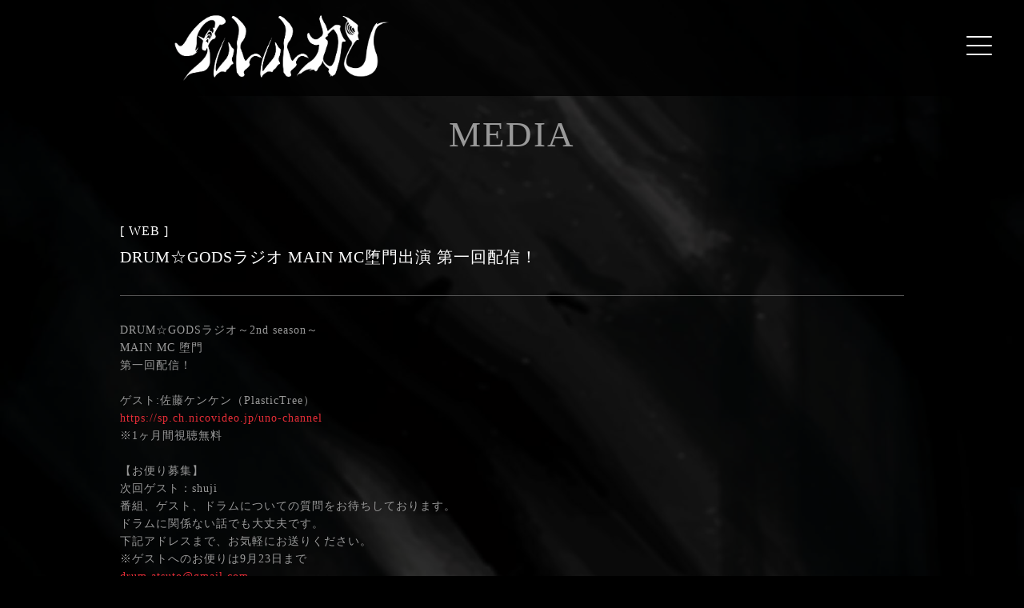

--- FILE ---
content_type: text/html; charset=UTF-8
request_url: http://arlequin-web.com/media/1239.html
body_size: 15847
content:
<!DOCTYPE html>

<html lang="ja">
<head>
	<!-- Global site tag (gtag.js) - Google Analytics -->
<script async src="https://www.googletagmanager.com/gtag/js?id=UA-68829960-1"></script>
<script>
  window.dataLayer = window.dataLayer || [];
  function gtag(){dataLayer.push(arguments);}
  gtag('js', new Date());

  gtag('config', 'UA-68829960-1');
</script>
	
<meta charset="utf-8">
<meta http-equiv="X-UA-Compatible" content="IE=edge">
<meta name="viewport" content="width=device-width,initial-scale=1.0,minimum-scale=1.0,maximum-scale=1.0,user-scalable=no">
<title>ΛrlequiΩ &raquo; DRUM☆GODSラジオ MAIN MC堕門出演 第一回配信！</title>
<meta name="description" content="ΛrlequiΩ Official Website">
<meta name="author" content="アルルカン">

<!--[if lt IE 9]>
<script src="https://oss.maxcdn.com/html5shiv/3.7.2/html5shiv.min.js"></script>
<script src="https://oss.maxcdn.com/respond/1.4.2/respond.min.js"></script>
<![endif]-->

<!--[if lt IE 8]>
<script src="http://arlequin-web.com/lib/selectivizr.js"></script>
<![endif]-->
	
<link rel="stylesheet" href="http://arlequin-web.com/wp/wp-content/themes/arlequin/lib/reset.css" type="text/css" media="screen" />
<link rel="stylesheet" href="http://arlequin-web.com/wp/wp-content/themes/arlequin/lib/animate.css" type="text/css" media="screen" />
<link rel="stylesheet" href="https://cdnjs.cloudflare.com/ajax/libs/Swiper/4.5.0/css/swiper.min.css" type="text/css" media="screen" />
<link rel="stylesheet" href="http://arlequin-web.com/wp/wp-content/themes/arlequin/style.css" type="text/css" media="screen" />
<link href="https://fonts.googleapis.com/css?family=Sawarabi+Mincho" rel="stylesheet">
<link href="https://use.fontawesome.com/releases/v5.0.6/css/all.css" rel="stylesheet">
<link rel='dns-prefetch' href='//ajax.googleapis.com' />
<link rel='dns-prefetch' href='//cdnjs.cloudflare.com' />
<link rel='dns-prefetch' href='//webfonts.sakura.ne.jp' />
<link rel='dns-prefetch' href='//www.google.com' />
<link rel='dns-prefetch' href='//s.w.org' />
		<script type="text/javascript">
			window._wpemojiSettings = {"baseUrl":"https:\/\/s.w.org\/images\/core\/emoji\/12.0.0-1\/72x72\/","ext":".png","svgUrl":"https:\/\/s.w.org\/images\/core\/emoji\/12.0.0-1\/svg\/","svgExt":".svg","source":{"concatemoji":"http:\/\/arlequin-web.com\/wp\/wp-includes\/js\/wp-emoji-release.min.js"}};
			!function(a,b,c){function d(a,b){var c=String.fromCharCode;l.clearRect(0,0,k.width,k.height),l.fillText(c.apply(this,a),0,0);var d=k.toDataURL();l.clearRect(0,0,k.width,k.height),l.fillText(c.apply(this,b),0,0);var e=k.toDataURL();return d===e}function e(a){var b;if(!l||!l.fillText)return!1;switch(l.textBaseline="top",l.font="600 32px Arial",a){case"flag":return!(b=d([55356,56826,55356,56819],[55356,56826,8203,55356,56819]))&&(b=d([55356,57332,56128,56423,56128,56418,56128,56421,56128,56430,56128,56423,56128,56447],[55356,57332,8203,56128,56423,8203,56128,56418,8203,56128,56421,8203,56128,56430,8203,56128,56423,8203,56128,56447]),!b);case"emoji":return b=d([55357,56424,55356,57342,8205,55358,56605,8205,55357,56424,55356,57340],[55357,56424,55356,57342,8203,55358,56605,8203,55357,56424,55356,57340]),!b}return!1}function f(a){var c=b.createElement("script");c.src=a,c.defer=c.type="text/javascript",b.getElementsByTagName("head")[0].appendChild(c)}var g,h,i,j,k=b.createElement("canvas"),l=k.getContext&&k.getContext("2d");for(j=Array("flag","emoji"),c.supports={everything:!0,everythingExceptFlag:!0},i=0;i<j.length;i++)c.supports[j[i]]=e(j[i]),c.supports.everything=c.supports.everything&&c.supports[j[i]],"flag"!==j[i]&&(c.supports.everythingExceptFlag=c.supports.everythingExceptFlag&&c.supports[j[i]]);c.supports.everythingExceptFlag=c.supports.everythingExceptFlag&&!c.supports.flag,c.DOMReady=!1,c.readyCallback=function(){c.DOMReady=!0},c.supports.everything||(h=function(){c.readyCallback()},b.addEventListener?(b.addEventListener("DOMContentLoaded",h,!1),a.addEventListener("load",h,!1)):(a.attachEvent("onload",h),b.attachEvent("onreadystatechange",function(){"complete"===b.readyState&&c.readyCallback()})),g=c.source||{},g.concatemoji?f(g.concatemoji):g.wpemoji&&g.twemoji&&(f(g.twemoji),f(g.wpemoji)))}(window,document,window._wpemojiSettings);
		</script>
		<style type="text/css">
img.wp-smiley,
img.emoji {
	display: inline !important;
	border: none !important;
	box-shadow: none !important;
	height: 1em !important;
	width: 1em !important;
	margin: 0 .07em !important;
	vertical-align: -0.1em !important;
	background: none !important;
	padding: 0 !important;
}
</style>
	<link rel='stylesheet' id='wp-block-library-css'  href='http://arlequin-web.com/wp/wp-includes/css/dist/block-library/style.min.css' type='text/css' media='all' />
<link rel='stylesheet' id='contact-form-7-css'  href='http://arlequin-web.com/wp/wp-content/plugins/contact-form-7/includes/css/styles.css' type='text/css' media='all' />
<link rel='stylesheet' id='responsive-lightbox-prettyphoto-css'  href='http://arlequin-web.com/wp/wp-content/plugins/responsive-lightbox/assets/prettyphoto/css/prettyPhoto.min.css' type='text/css' media='all' />
<script type='text/javascript' src='http://ajax.googleapis.com/ajax/libs/jquery/1/jquery.min.js'></script>
<script type='text/javascript' src='https://cdnjs.cloudflare.com/ajax/libs/jquery-easing/1.4.1/jquery.easing.min.js'></script>
<script type='text/javascript' src='http://ajax.googleapis.com/ajax/libs/jqueryui/1/jquery-ui.min.js'></script>
<script type='text/javascript' src='//webfonts.sakura.ne.jp/js/sakura.js'></script>
<script type='text/javascript' src='http://arlequin-web.com/wp/wp-content/plugins/responsive-lightbox/assets/prettyphoto/js/jquery.prettyPhoto.min.js'></script>
<script type='text/javascript' src='http://arlequin-web.com/wp/wp-content/plugins/responsive-lightbox/assets/infinitescroll/infinite-scroll.pkgd.min.js'></script>
<script type='text/javascript'>
/* <![CDATA[ */
var rlArgs = {"script":"prettyphoto","selector":"lightbox","customEvents":"","activeGalleries":"1","animationSpeed":"normal","slideshow":"0","slideshowDelay":"5000","slideshowAutoplay":"0","opacity":"0.75","showTitle":"1","allowResize":"1","allowExpand":"1","width":"1080","height":"720","separator":"\/","theme":"pp_default","horizontalPadding":"20","hideFlash":"0","wmode":"opaque","videoAutoplay":"0","modal":"0","deeplinking":"0","overlayGallery":"1","keyboardShortcuts":"1","social":"0","woocommerce_gallery":"0","ajaxurl":"http:\/\/arlequin-web.com\/wp\/wp-admin\/admin-ajax.php","nonce":"eaaaba9e0d"};
/* ]]> */
</script>
<script type='text/javascript' src='http://arlequin-web.com/wp/wp-content/plugins/responsive-lightbox/js/front.js'></script>
<link rel='https://api.w.org/' href='http://arlequin-web.com/wp-json/' />
<link rel="EditURI" type="application/rsd+xml" title="RSD" href="http://arlequin-web.com/wp/xmlrpc.php?rsd" />
<link rel="wlwmanifest" type="application/wlwmanifest+xml" href="http://arlequin-web.com/wp/wp-includes/wlwmanifest.xml" /> 
<link rel='prev' title='DRUM☆GODSラジオ MAIN MC堕門出演 第一回配信！' href='http://arlequin-web.com/media/360.html' />
<link rel='next' title='DRUM☆GODSラジオ MAIN MC堕門出演 第一回配信！' href='http://arlequin-web.com/media/1225.html' />
<meta name="generator" content="WordPress 5.2.3" />
<link rel="canonical" href="http://arlequin-web.com/media/1239.html" />
<link rel='shortlink' href='http://arlequin-web.com/?p=1239' />
<link rel="alternate" type="application/json+oembed" href="http://arlequin-web.com/wp-json/oembed/1.0/embed?url=http%3A%2F%2Farlequin-web.com%2Fmedia%2F1239.html" />
<link rel="alternate" type="text/xml+oembed" href="http://arlequin-web.com/wp-json/oembed/1.0/embed?url=http%3A%2F%2Farlequin-web.com%2Fmedia%2F1239.html&#038;format=xml" />


<!-- Plugin: Open external links a new window. Plugin by Kristian Risager Larsen, http://kristianrisagerlarsen.dk . Download it at http://wordpress.org/extend/plugins/open-external-links-in-a-new-window/ -->
<script type="text/javascript">//<![CDATA[
	function external_links_in_new_windows_loop() {
		if (!document.links) {
			document.links = document.getElementsByTagName('a');
		}
		var change_link = false;
		var force = '';
		var ignore = '';

		for (var t=0; t<document.links.length; t++) {
			var all_links = document.links[t];
			change_link = false;
			
			if(document.links[t].hasAttribute('onClick') == false) {
				// forced if the address starts with http (or also https), but does not link to the current domain
				if(all_links.href.search(/^http/) != -1 && all_links.href.search('arlequin-web.com') == -1) {
					// alert('Changeda '+all_links.href);
					change_link = true;
				}
					
				if(force != '' && all_links.href.search(force) != -1) {
					// forced
					// alert('force '+all_links.href);
					change_link = true;
				}
				
				if(ignore != '' && all_links.href.search(ignore) != -1) {
					// alert('ignore '+all_links.href);
					// ignored
					change_link = false;
				}

				if(change_link == true) {
					// alert('Changed '+all_links.href);
					document.links[t].setAttribute('onClick', 'javascript:window.open(\''+all_links.href+'\'); return false;');
					document.links[t].removeAttribute('target');
				}
			}
		}
	}
	
	// Load
	function external_links_in_new_windows_load(func)
	{	
		var oldonload = window.onload;
		if (typeof window.onload != 'function'){
			window.onload = func;
		} else {
			window.onload = function(){
				oldonload();
				func();
			}
		}
	}

	external_links_in_new_windows_load(external_links_in_new_windows_loop);
	//]]></script>

<link rel="icon" href="http://arlequin-web.com/wp/wp-content/uploads/2023/12/cropped-8089e50294910c6cb163e5cb54ad137b-32x32.png" sizes="32x32" />
<link rel="icon" href="http://arlequin-web.com/wp/wp-content/uploads/2023/12/cropped-8089e50294910c6cb163e5cb54ad137b-192x192.png" sizes="192x192" />
<link rel="apple-touch-icon-precomposed" href="http://arlequin-web.com/wp/wp-content/uploads/2023/12/cropped-8089e50294910c6cb163e5cb54ad137b-180x180.png" />
<meta name="msapplication-TileImage" content="http://arlequin-web.com/wp/wp-content/uploads/2023/12/cropped-8089e50294910c6cb163e5cb54ad137b-270x270.png" />
<script src="http://arlequin-web.com/wp/wp-content/themes/arlequin/lib/wow.js"></script>
<script src="http://arlequin-web.com/wp/wp-content/themes/arlequin/lib/background-check.min.js"></script>


</head>

<body>
<div id="whole-wrapper">
<div id="background" style="background-image: url(http://arlequin-web.com/wp/wp-content/uploads/2019/09/background_temp.jpg);"></div>
<script>
$(function() {
  $("#menu-trigger").click(function() {
    $("#menu-trigger").toggleClass("active");
    $("#menu-trigger").removeClass("nonactive");
    $("header nav").toggleClass("mobile-menu-active");
    return false;
  });
  $("#header nav ul li a").click(function() {
    $("#menu-trigger").toggleClass("active");
    $("header nav").toggleClass("mobile-menu-active");
    return false;
  });
$(".band-wrapper a").mouseover(function(e) {
    $(".band-wrapper a").removeClass("wow");
    $(".band-wrapper a").removeClass("fadeInOriginal");
})
$(".band-wrapper").mouseover(function(e) {
    $(".band-wrapper").removeClass("wow");
    $(".band-wrapper").removeClass("fadeInOriginal");
})
});
$(function(){
$('a[href^="#"]').click(function() {
var speed = 400;
var href= $(this).attr("href");
var target = $(href == "#" || href == "" ? 'html' : href);
var position = target.offset().top;
$('body,html').animate({scrollTop:position}, speed, 'swing');
return false;
});
});
</script>

<header>
<h1><a href="http://arlequin-web.com/">アルルカン</a></h1>
<p id="menu-trigger">
<span></span>
<span></span>
<span></span>
</p>
<nav><div> </div>
<ul>
<li><a href="http://arlequin-web.com/">アルルカン</a></li>
<li><a href="http://arlequin-web.com/news">NEWS</a></li>
<li><a href="http://arlequin-web.com/schedule">SCHEDULE</a></li>
<li><a href="http://arlequin-web.com/profile">PROFILE</a></li>
<li><a href="http://arlequin-web.com/discography">DISCOGRAPHY</a></li>
<li><a href="http://arlequin-web.com/fanclub">FANCLUB</a></li>
<li><a href="https://anima-official-webshop.shopinfo.jp" target="_blank">WEB SHOP</a></li>
<li><a href="http://arlequin-web.com/contact">CONTACT</a></li>
</ul>
</nav></header>
<section class="contents-box" id="media">
<div></div>
<section class="contents-inner" >
<h2><span>MEDIA</span></h2>

<section id="media-single" class="wow fadeIn" data-wow-delay="0.1s">


<section>
<h3><span>[ WEB ]</span>DRUM☆GODSラジオ MAIN MC堕門出演 第一回配信！</h3>
<p>DRUM☆GODSラジオ～2nd season～<br />
MAIN MC 堕門<br />
第一回配信！<br />
<br />
ゲスト:佐藤ケンケン（PlasticTree）<br />
<a href="https://sp.ch.nicovideo.jp/uno-channel">https://sp.ch.nicovideo.jp/uno-channel</a><br />
※1ヶ月間視聴無料<br />
<br />
【お便り募集】<br />
次回ゲスト：shuji<br />
番組、ゲスト、ドラムについての質問をお待ちしております。<br />
ドラムに関係ない話でも大丈夫です。<br />
下記アドレスまで、お気軽にお送りください。<br />
※ゲストへのお便りは9月23日まで<br />
<a href="mailto:drum.atsuto@gmail.com">drum.atsuto@gmail.com</a></p></section>
</section> <!-- #media-single -->

<nav id="page-nav" class="wow fadeIn" data-wow-delay="0.1s">
<p class="next-link">
<a href="http://arlequin-web.com/media/1225.html">&lt; [ MAGAZINE ] 「MIND-V Vol.16...</a>
</p>
<p class="prev-link">
<a href="http://arlequin-web.com/media/360.html">[ TV ] ミュージック・ジャパンTV【... &gt;</a>
</p>
</nav>

<p class="goback"><a href="http://arlequin-web.com/media">| 一覧に戻る | </a></p></section> <!-- #media-wrapper -->
</section> <!-- #media -->
<footer>
<section>
<p>&copy; 2026 ANIMA<span class="sp-hidden"> All Rights Reserved.</span></p>
</section>
</footer>
</div> <!-- #whole-wrapper -->
<script>
  new WOW().init();
</script>

<script type='text/javascript'>
/* <![CDATA[ */
var wpcf7 = {"apiSettings":{"root":"http:\/\/arlequin-web.com\/wp-json\/contact-form-7\/v1","namespace":"contact-form-7\/v1"}};
/* ]]> */
</script>
<script type='text/javascript' src='http://arlequin-web.com/wp/wp-content/plugins/contact-form-7/includes/js/scripts.js'></script>
<script type='text/javascript'>
var renderInvisibleReCaptcha = function() {

    for (var i = 0; i < document.forms.length; ++i) {
        var form = document.forms[i];
        var holder = form.querySelector('.inv-recaptcha-holder');

        if (null === holder) continue;
		holder.innerHTML = '';

         (function(frm){
			var cf7SubmitElm = frm.querySelector('.wpcf7-submit');
            var holderId = grecaptcha.render(holder,{
                'sitekey': '6LeId7YUAAAAAMC7bItcu5Hx56M1EL06QyX7KcML', 'size': 'invisible', 'badge' : 'bottomright',
                'callback' : function (recaptchaToken) {
					if((null !== cf7SubmitElm) && (typeof jQuery != 'undefined')){jQuery(frm).submit();grecaptcha.reset(holderId);return;}
					 HTMLFormElement.prototype.submit.call(frm);
                },
                'expired-callback' : function(){grecaptcha.reset(holderId);}
            });

			if(null !== cf7SubmitElm && (typeof jQuery != 'undefined') ){
				jQuery(cf7SubmitElm).off('click').on('click', function(clickEvt){
					clickEvt.preventDefault();
					grecaptcha.execute(holderId);
				});
			}
			else
			{
				frm.onsubmit = function (evt){evt.preventDefault();grecaptcha.execute(holderId);};
			}


        })(form);
    }
};
</script>
<script type='text/javascript' async defer src='https://www.google.com/recaptcha/api.js?onload=renderInvisibleReCaptcha&#038;render=explicit'></script>
<script type='text/javascript' src='http://arlequin-web.com/wp/wp-includes/js/wp-embed.min.js'></script>

</body>
</html>



--- FILE ---
content_type: text/css
request_url: http://arlequin-web.com/wp/wp-content/themes/arlequin/style.css
body_size: 9602
content:
@charset "utf-8";
/*
Theme Name: WordPress Theme for アルルカン
Description: Original thegme for アルルカン
*/



/* --- Fonts Setting --- */
@import url('https://fonts.googleapis.com/css?family=Libre+Baskerville:400,700&display=swap');


/* --- Basic --- */

* {
  margin: 0;
  padding: 0;
  box-sizing: border-box;
  word-break: normal;
}

html{
-webkit-font-smoothing: antialiased;
}


html,
body {
  width: 100%; 
  height: auto;
  position: relative;
}

html {
  background-color : #000;
  font-size: 62.5%;
  z-index: -2;
 }

body {
  background-color: rgba(0, 0, 0, 1);
  color: #ccc;
  -webkit-text-size-adjust: 100%;
  font-feature-settings: "palt" 1;
  text-align: center;
  letter-spacing: 1px;
  line-height: 1.6;
  -webkit-transition: all .2s;
  transition: all .2s;
  z-index: 1;
  font-family: "ヒラギノ明朝 ProN", "Hiragino Mincho ProN", "HG明朝E", "ＭＳ Ｐ明朝", "ＭＳ 明朝", serif;
}

p {
  margin-bottom: 8px;
}

a:link,
a:visited {
  color: #e52d37;
  text-decoration: none;
  -webkit-transition: all .2s;
  transition: all .2s;
}

a:hover {
  color: #fff;
}

.text-small{
font-size:0.9em;
}

.text-big{
font-size:1.2em;
}


#whole-wrapper {
  width: 100%;
  position: relative;
  height: auto;
  z-index: 2;
  min-height: 100%;
  padding-bottom: 140px;

}

@media only screen and (max-width: 720px) {
#whole-wrapper {

margin-top:50px;
}
}

#background {
  width: 100vw;
  height: 100vh;
  z-index: -1 !important;
  opacity: .2;
  background-position: center;
  background-repeat: no-repeat;
  background-size: cover;
  position: fixed;
  top: 0;
  left: 0;
  pointer-events: none;
}

img {
  max-width: 100%;
  height: auto;
}

#page-nav {
  width: 100%;
  max-width: 980px;
  font-size: 1.4rem;
  margin: 24px 0 auto 0;
  padding-top: 24px;
  border-top: 1px solid #555;
}

#page-nav p {
  width: 100%;
  text-align: center;
}

@media only screen and (min-width: 720px) {
#page-nav {
  display: -webkit-box;
  display: -moz-box;
  display: -ms-flexbox;
  display: -webkit-flex;
  display: flex;
  -webkit-box-pack: center;
  -moz-box-pack: center;
  -ms-flex-pack: center;
  -webkit-justify-content: center;
  justify-content: center;
  -webkit-box-align: center;
  -moz-box-align: center;
  -ms-flex-align: center;
  -webkit-align-items: center;
  align-items: center;
}

#page-nav > p {
  width: 50%;
  display: inline-block;
  margin: 0;
  padding: 0;
}

#page-nav p:first-of-type {
  text-align: left;
}

#page-nav p:last-of-type {
  text-align: right;
}
}

#page-nav > p a {
}

#page-nav p a:hover {
  color: white;
}

.goback {
  margin-top: 16px;
  width: 100%;
  text-align: center;
}

.background-wrapper {
  position: fixed;
  left: 0;
  right: 0;
  top: 0;
  bottom: 0;
  z-index: 2;
  background: transparent;
  pointer-events: none;
}

#movie-background {
    position: absolute;
    opacity: .15;
  z-index: 2;
  pointer-events: none;
  }

  @media (aspect-ratio: 16/9), (min-aspect-ratio: 16/9) {
    #movie-background {
      width: 100vw;
      top: 50%;
		left:0;
      transform: translateY(-50%);
    }
  }
  @media (max-aspect-ratio: 16/9) {
    #movie-background {
      height: 100%;
      left: 50%;
		top:0;
      transform: translateX(-50%);
    }
  }


#bg-mobile #movie-background {
    position: absolute;
    opacity: 0;
  -webkit-transform: translate3d(0,0,0);
  transform: translate3d(0,0,0);
  z-index: 2;
  pointer-events: none;
  }

  @media (aspect-ratio: 16/9), (min-aspect-ratio: 16/9) {
    #bg-mobile #movie-background {
      width: 100vw;
      top: 50%;
		left:0;
      transform: translateY(-50%) translate3d(0,0,0);
    opacity: 0;
  z-index: 2;
		  pointer-events: none;
    }
  }
  @media (max-aspect-ratio: 16/9) {
    #bg-mobile #movie-background {
      height: 100%;
      left: 50%;
		top:0;
      transform: translateX(-50%) translate3d(0,0,0);
    opacity: 0;
  z-index: 2;
		  pointer-events: none;
    }
  }


/* --- Headlines --- */

#index-wrapper h2 {
  width: 100%;
  display: block;
  margin: 0 auto;
  margin-bottom: 32px;
  font-size: 3rem;
  font-weight: 100;
  color: white;
  text-align: center;
  position: relative;
  z-index: 5;
}

@media only screen and (min-width: 720px) {
#index-wrapper h2 {
  font-size: 4.5rem;
  letter-spacing: 2px;
}
}

.contents-box h2 {
  width: 100%;
  height: auto;
  display: block;
  margin: 0 auto 72px auto;
  padding: 132px 0 0 0;
  font-size: 3rem;
  font-weight: normal;
}

@media only screen and (min-width: 720px) {
.contents-box h2 {
  font-size: 4.5rem;
  letter-spacing: 2px;
}
}


/* --- Header  --- */

header {
  width: 100%;
  height: 120px;
  position: fixed;
  top: 0;
  text-align: center;
  z-index: 6;
  background-color: rgba(0, 0, 0, 0.8);
  -webkit-transition: all .2s;
  transition: all .2s;
  display: -webkit-box;
  display: -moz-box;
  display: -ms-flexbox;
  display: -webkit-flex;
  display: flex;
  -webkit-box-pack: center;
  -moz-box-pack: center;
  -ms-flex-pack: center;
  -webkit-justify-content: center;
  justify-content: center;
  -webkit-box-align: center;
  -moz-box-align: center;
  -ms-flex-align: center;
  -webkit-align-items: center;
  align-items: center;
  font-weight: 400;
}
@media only screen and (max-width: 720px) {
header {
  height: 120px;
}
}

h1 {
  width: 55%;
  height: 100%;
  margin: 8px auto;
  -webkit-transition-delay: 0;
  transition-delay: 0;
  font-size: 0;
  white-space: nowrap;
  text-indent: 1000px;
  overflow: hidden;
  background: url(images/logo.png) center / contain no-repeat;
  -webkit-transition: all .2s ease;
  transition: all .2s ease;
  position: relative;
  z-index: 6;
}

@media only screen and (min-width: 720px) {
h1 {
  margin-left: 0;

}
}

h1 a {
  display: block;
  color: #fc8383;
  width: 100%;
  height: 100%;
}

h1:hover {
  opacity: .7;
}


/* --- Mobile Menu --- */

header nav {
  position: fixed;
  width: 100%;
  height: 100vh;
  top: 0;
  left: -200vw;
  z-index: -2 !important;
  background-color: #000;
  -webkit-transition: all .3s;
  transition: all .3s;
  -webkit-transition-delay: .4s;
  transition-delay: .4s;
  display: -webkit-box;
  display: -moz-box;
  display: -ms-flexbox;
  display: -webkit-flex;
  display: flex;
}

header nav.mobile-menu-active {
  left: 0;
  z-index: 6 !important;
  -webkit-transition-delay: 0;
  transition-delay: 0;
  -webkit-transition: all .3s;
  transition: all .3s;
}

header nav ul {
  width: 60%;
  max-width: 520px;
  height: auto;
  margin: auto;
  position: relative;
  z-index: -1;
}

header nav.mobile-menu-active ul {
  z-index: 6;
}

header nav ul li {
  margin-bottom: 16px;
  left: -20px;
  width: 100%;
  opacity: 0;
  -webkit-transition-delay: 0;
  transition-delay: 0;
  -webkit-transition: all .3s;
  transition: all .3s;
  position: relative;
  font-size: 1.6rem;
}

header nav ul li:last-of-type {
  border: 0;
}

header nav ul li:first-of-type {
  height: 140px !important;
  font-size: 0;
  white-space: nowrap;
  text-indent: 1000px;
  overflow: hidden;
  background: url(images/logo.png) center / contain no-repeat;
  margin-bottom: 24px !important;
  border: 0;
  display: block;
}

header nav ul li:nth-of-type(2) {
  -webkit-transition-delay: .1s;
  transition-delay: .1s;
}

header nav ul li:nth-of-type(3) {
  -webkit-transition-delay: .15s;
  transition-delay: .15s;
}

header nav ul li:nth-of-type(4) {
  -webkit-transition-delay: .2s;
  transition-delay: .2s;
}

header nav ul li:nth-of-type(5) {
  -webkit-transition-delay: .25s;
  transition-delay: .25s;
}

header nav ul li:nth-of-type(6) {
  -webkit-transition-delay: .3s;
  transition-delay: .3s;
}

header nav ul li:nth-of-type(7) {
  -webkit-transition-delay: .35s;
  transition-delay: .35s;
}

header nav ul li:nth-of-type(8) {
  -webkit-transition-delay: .4s;
  transition-delay: .4s;
}

header nav ul li:nth-of-type(9) {
  -webkit-transition-delay: .45s;
  transition-delay: .45s;
}

header nav ul li:nth-of-type(10) {
  -webkit-transition-delay: .5s;
  transition-delay: .5s;
}

header nav ul li:first-of-type {
  width: 100%;
  height: 30px;
  -webkit-transition-delay: 0;
  transition-delay: 0;
  -webkit-transition: all .3s;
  transition: all .3s;
  position: relative;
  color: #000;
  margin-bottom: 16px;
  padding-bottom: 16px;
  left: -20px;
  background-repeat: no-repeat;
  background-position: center;
  background-size: contain;
  font-size: 0;
  white-space: nowrap;
  overflow: hidden;
}

header nav.mobile-menu-active ul li {
  position: relative;
  left: 0;
  top: 0;
  opacity: 1;
  -webkit-transition: all .3s;
  transition: all .3s;
  -webkit-transition-delay: .4s;
  transition-delay: .4s;
}

header nav.mobile-menu-active ul li:nth-of-type(1) {
  -webkit-transition-delay: .4s;
  transition-delay: .4s;
}

header nav.mobile-menu-active ul li:nth-of-type(2) {
  -webkit-transition-delay: .45s;
  transition-delay: .45s;
}

header nav.mobile-menu-active ul li:nth-of-type(3) {
  -webkit-transition-delay: .5s;
  transition-delay: .5s;
}

header nav.mobile-menu-active ul li:nth-of-type(4) {
  -webkit-transition-delay: 55s;
  transition-delay: .55s;
}

header nav.mobile-menu-active ul li:nth-of-type(5) {
  -webkit-transition-delay: .6s;
  transition-delay: .6s;
}

header nav.mobile-menu-active ul li:nth-of-type(6) {
  -webkit-transition-delay: .65s;
  transition-delay: .65s;
}

header nav.mobile-menu-active ul li:nth-of-type(7) {
  -webkit-transition-delay: .7s;
  transition-delay: .7s;
}

header nav.mobile-menu-active ul li:nth-of-type(8) {
  -webkit-transition-delay: .75s;
  transition-delay: .75s;
}

header nav.mobile-menu-active ul li:nth-of-type(9) {
  -webkit-transition-delay: .8s;
  transition-delay: .8s;
}

header nav.mobile-menu-active ul li:nth-of-type(10) {
  -webkit-transition-delay: .85s;
  transition-delay: .85s;
}

header nav ul li a	{
  display: block;
  width: 100%;
  height: 100%;
  color: #999 !important;
  -webkit-transition: all 1s cubic-bezier(0,1.17,.45,.99);
  transition: all 1s cubic-bezier(0,1.17,.45,.99);
}

header nav ul li a:hover {
  color: white !important;
  -webkit-transform: scale(1.1);
  transform: scale(1.1);
}


/* --- Contents Box --- */

.contents-box {
  width: 100%;
  height: auto;
  min-height: calc(100vh - 160px);
  position: relative;
  z-index: 3;
  margin: 0;
  padding: 0;
  background: transparent;
}



.contents-box::before,
#index-wrapper::before {
  content: "";
  display: block; 
  width: 100%;
  height: 100%;
  position: absolute;
  top: 0;
  left: 0;
  background-color: black;
  z-index: 3;
  opacity: 0;
  pointer-events: none;
}

.contents-inner {
  width: 90%;
  max-width: 980px;
  position: relative;
  z-index: 5 !important;
  margin: 0 auto 32px auto;
  color: #999;
  font-size: 1.4rem;
}


/* --- Menu for Smartphones --- */

#menu-trigger {
  position: absolute;
  bottom: 40px;
  right: 40px;
  z-index: 10;
  width: 32px;
  height: 30px;
  cursor: pointer;
}

#menu-trigger,
#menu-trigger span {
  display: inline-block;
  -webkit-transition: all .2s ease-in-out;
  transition: all .2s ease-in-out;
  box-sizing: border-box;
}

#menu-trigger span {
  position: absolute;
  left: 0;
  width: 100%;
  height: 2px;
  background-color: white;
  border-radius: 2px;
  -webkit-transition: all .3s;
  transition: all .3s;
}

#menu-trigger:hover {
  opacity: .7;
}

#menu-trigger span:nth-of-type(1) {
  top: 3px;
}

#menu-trigger span:nth-of-type(2) {
  top: 14px;
}

#menu-trigger span:nth-of-type(3) {
  bottom: 3px;
}

#menu-trigger span:nth-of-type(1) {
  -webkit-animation: menu-bar01 .5s forwards;
  animation: menu-bar01 .5s forwards;
}

@-webkit-keyframes menu-bar01 {
  0% {
    -webkit-transform: translateY(18px) rotate(45deg);
  }
  50% {
    -webkit-transform: translateY(18px) rotate(0);
  }
  100% {
    -webkit-transform: translateY(0) rotate(0);
  }
}

@keyframes menu-bar01 {
  0% {
    transform: translateY(18px) rotate(45deg);
  }
  50% {
    transform: translateY(18px) rotate(0);
  }
  100% {
    transform: translateY(0) rotate(0);
  }
}

#menu-trigger span:nth-of-type(2) {
  transition: all .2s .2s;
  opacity: 1;
}

#menu-trigger span:nth-of-type(3) {
  -webkit-animation: menu-bar02 .5s forwards;
  animation: menu-bar02 .5s forwards;
}

@-webkit-keyframes menu-bar02 {
  0% {
    -webkit-transform: translateY(-13px) rotate(-45deg);
  }
  50% {
    -webkit-transform: translateY(-13px) rotate(0);
  }
  100% {
    -webkit-transform: translateY(0) rotate(0);
  }
}

@keyframes menu-bar02 {
  0% {
    transform: translateY(-13px) rotate(-45deg);
  }
  50% {
    transform: translateY(-13px) rotate(0);
  }
  100% {
    transform: translateY(0) rotate(0);
  }
}

#menu-trigger.active span:nth-of-type(1) {
  -webkit-animation: active-menu-bar01 .5s forwards;
  animation: active-menu-bar01 .5s forwards;
}

@-webkit-keyframes active-menu-bar01 {
  0% {
    -webkit-transform: translateY(0) rotate(0);
  }
  50% {
    -webkit-transform: translateY(11px) rotate(0);
  }
  100% {
    -webkit-transform: translateY(11px) rotate(45deg);
  }
}

@keyframes active-menu-bar01 {
  0% {
    transform: translateY(0) rotate(0);
  }
  50% {
    transform: translateY(11px) rotate(0);
  }
  100% {
    transform: translateY(11px) rotate(45deg);
  }
}

#menu-trigger.active span:nth-of-type(2) {
  opacity: 0;
}
#menu-trigger.active span:nth-of-type(3) {
  -webkit-animation: active-menu-bar03 .5s forwards;
  animation: active-menu-bar03 .5s forwards;
}

@-webkit-keyframes active-menu-bar03 {
  0% {
    -webkit-transform: translateY(0) rotate(0);
  }
  50% {
    -webkit-transform: translateY(-7px) rotate(0);
  }
  100% {
    -webkit-transform: translateY(-7px) rotate(-45deg);
  }
}

@keyframes active-menu-bar03 {
  0% {
    transform: translateY(0) rotate(0);
  }
  50% {
    transform: translateY(-7px) rotate(0);
  }
  100% {
    transform: translateY(-12px) rotate(-45deg);
  }
}


/* --- Index --- */

#top-photo {
  width: 100%;
  height: auto;
  margin-bottom: -5px;
  position: relative;
  z-index: 4;
}


#top-photo img {
  width: 100%;
}

#index-wrapper {
  width: 95%;
  max-width: 1280px;
  margin: 0 auto;
}

.index-contents {
  margin-bottom: 160px;
}

#index-wrapper > section {
  position: relative;
  z-index: 4;
}

@media only screen and (min-width: 720px) {
#index-wrapper > section.flex {
  display: -webkit-box;
  display: -moz-box;
  display: -ms-flexbox;
  display: -webkit-flex;
  display: flex;
  -webkit-box-pack: justify;
  -moz-box-pack: justify;
  -ms-flex-pack: justify;
  -webkit-justify-content: center;
  justify-content: center;
  -webkit-box-align: stretch;
  -moz-box-align: stretch;
  -ms-flex-align: stretch;
  -webkit-align-items: stretch;
  align-items: stretch;
}
}

#index-sns {
  display: inline-block;
  width: auto;
  margin: 5px auto;
  font-size: 0 !important;
  padding: 32px 0;
  text-align: center;
}

@media only screen and (max-width: 720px) {
#index-sns {
  padding: 32px;
  white-space: nowrap;
}
}

#index-sns a {
  width: auto;
  display: inline-block;
  margin: 24px 6px;
  text-align: center;
  -webkit-transition: all .2s !important;
  transition: all .2s !important;
  font-size: 0 !important;
}

@media only screen and (min-width: 720px) {
#index-sns {
  width: 100%;
  max-width: 720px;
}

#index-sns a {
  width: 18%;
}
}

@media only screen and (max-width: 720px) {
#index-sns a {
  width: auto;
}
}

#index-sns a i {
  font-size: 6rem !important;
  -webkit-transition: all .2s !important;
  transition: all .2s !important;
  text-align: center;
}

@media only screen and (max-width: 720px) {
#index-sns a i {
  font-size: 5rem !important
}
}

#index-sns a span {
  font-size: 1.2rem !important;
  display: block;
  margin-top: 4px;
  -webkit-transition: all .2s !important;
  transition: all .2s !important;
  text-align: center;
}

@media only screen and (max-width: 720px) {
#index-sns a span {
  font-size: .8rem !important
}
}

#index-banner {
  width: 95%;
  max-width: 1280px;
  margin: 40px auto 160px auto;
}

#index-banner img {
  width: 100%;
  margin: auto;
}

@media only screen and (max-width: 720px) {
#index-banner a:first-of-type {
  margin-bottom: 32px;
}

}


@media only screen and (min-width: 720px) {
#index-banner.flex-banner {
  display: -webkit-box;
  display: -moz-box;
  display: -ms-flexbox;
  display: -webkit-flex;
  display: flex;
  -webkit-box-pack: justify;
  -moz-box-pack: justify;
  -ms-flex-pack: justify;
  -webkit-justify-content: space-between;
  justify-content: space-between;
  -webkit-box-align: start;
  -moz-box-align: start; 
  -ms-flex-align: start;
  -webkit-align-items: flex-start;
  align-items: flex-start;
}

#index-banner.flex-banner section {
  width: calc((100% - 48px) / 2);
}
}

#index-banner .banner-anchor, 
.index-full-banner .banner-anchor {
  display: block;
  position: relative;
  font-size: 0;
}

#index-banner .banner-anchor::after,
.index-full-banner .banner-anchor::after {
  content: "";
  display: block;
  width: 100%;
  height: 100%;
  position: absolute;
  top: 0;
  left: 0;
  background: white;
  opacity: 0;
  -webkit-transition: all .2s ease-in-out;
  transition: all .2s ease-in-out;
  z-index: 5;
}

#index-banner .banner-anchor:hover::after,
.index-full-banner .banner-anchor:hover::after {
  opacity: .1;
}

#index-banner .banner-anchor span,
.index-full-banner .banner-anchor span {
  position: absolute;
  bottom: 7px;
  right: 8px;
  text-align: right;
  font-weight: bolder;
  font-size: 1.6rem;
  line-height: 1;
  z-index: 6;
  color: #e52d37 !important;
}

#index-banner .banner-anchor:hover span,
.index-full-banner .banner-anchor:hover span {
  color: #e52d37 !important;
}

#index-banner .banner-anchor img,
.index-full-banner .banner-anchor img {
  -webkit-transition: all .2s ease-in-out;
  transition: all .2s ease-in-out;
}

.index-full-banner .banner-anchor {
  width: 95% !important;
  max-width: 1240px;
  margin-bottom: 16px;
}

@media only screen and (min-width: 720px) {
.index-full-banner .banner-anchor {
  margin-bottom: 24px;
}
}

.index-full-banner:last-of-type .banner-anchor {
  margin-bottom: 0;
}


@media only screen and (max-width: 720px) {
#index-latest-tour {
  margin-bottom: 160px !important;
}
}

#index-latest {
  width: 100%;
  margin-bottom: 160px;
}

#index-latest h2 {
  margin-bottom: 16px;
}

@media only screen and (min-width: 720px) {
#index-latest h2 {
  font-size: 2rem;
  text-align: left;
}
}

#index-latest > section {
  width: 100%;
  margin-bottom: 48px;
}

@media only screen and (min-width: 720px) {
#index-latest > section {
  width: calc(50% - 48px) !important;
  margin-right: 24px;
  margin-bottom: 0;
}

#index-latest > section:last-of-type {
  margin-right: 0;
}
}

#index-latest > section > section {
  width: 100%;
  margin: auto;
}

#index-latest section > section > section a.news {
  width: 100%;
  margin: auto;
  padding: 8px 0;
  -webkit-transition: all .2s ease-in-out !important;
  transition: all .2s ease-in-out !important;
  border-bottom: 1px solid #555;
  display: -webkit-box;
  display: -moz-box;
  display: -ms-flexbox;
  display: -webkit-flex;
  display: flex;
  -webkit-box-pack: justify;
  -moz-box-pack: justify;
  -ms-flex-pack: justify;
  -webkit-justify-content: space-between;
  justify-content: space-between;
  -webkit-box-align: start;
  -moz-box-align: start; 
  -ms-flex-align: start;
  -webkit-align-items: flex-start;
  align-items: flex-start;
}

#index-latest section > section > section a.news:last-of-type {
  border: 0;
}

#index-latest section > section > section a.news > span:first-of-type {
  width: 120px;
  font-size: 1.4rem;
  -webkit-transition: all .2s ease-in-out;
  transition: all .2s ease-in-out;
  color: #999;
  text-align: left;
}

#index-latest section > section > section a.news:hover > span:first-of-type {
  color: white;
}

#index-latest section > section > section a.news > span:nth-of-type(2) {
  width: calc(100% - 80px);
  color: #999;
  font-size: 1.3rem;
  white-space: nowrap;
  text-overflow: ellipsis;
  overflow: hidden;
  -webkit-transition: all .2s ease-in-out;
  transition: all .2s ease-in-out;
  text-align: left;
}

#index-latest section > section > section a.news:hover > span:nth-of-type(2) {
  color: white;
}

#index-latest section > section > section a.a-and-more {
  margin-top: 32px;
}

@media only screen and (min-width: 720px) {
#index-latest section > section > section a.a-and-more {
  margin-bottom: 32px;
}
}


/* --- News Index --- */

#news-index #news-index-wrapper {
  width: 100%;
  margin: auto;
  text-align: left;
}

@media only screen and (max-width: 720px) {
#news-index  {

margin-top:140px;
}
}


#news-index a.a-and-more {
  margin: 32px auto;
}

#news-index #news-index-wrapper a {
  width: 100%;
  padding: 8px 0;
  -webkit-transition: all .2s ease-in-out !important;
  transition: all .2s ease-in-out !important;
  position: relative;
  display: -webkit-box;
  display: -moz-box;
  display: -ms-flexbox;
  display: -webkit-flex;
  display: flex;
  -webkit-box-pack: start;
  -moz-box-pack: start;
  -ms-flex-pack: start;
  -webkit-justify-content: flex-start;
  justify-content: flex-start;
  -webkit-box-align: stretch;
  -moz-box-align: stretch;
  -ms-flex-align: stretch;
  -webkit-align-items: stretch;
  align-items: stretch;
  border-bottom: 1px solid #555;
}

#news-index #news-index-wrapper a:last-of-type {
  border: 0;
}

#news-index #news-index-wrapper a > span:first-of-type {
  width: 64px;
  text-align: center;
  font-size: 1.4rem;
  color: #999;
  -webkit-transition: all .2s ease-in-out;
  transition: all .2s ease-in-out;
/*  border: 1px solid #555;
  padding: 8px;*/
  margin-right: 16px;
 }

#news-index #news-index-wrapper a:hover > span:first-of-type {
  color: white;
  border-color: white;
}

#news-index #news-index-wrapper a > span:nth-of-type(2) {
  width: calc(100% - 80px);
  font-size: 1.3rem;
  white-space: nowrap;
  text-overflow: ellipsis;
  overflow: hidden;
  color: #999;
  -webkit-transition: all .2s ease-in-out;
  transition: all .2s ease-in-out;
}

#news-index #news-index-wrapper a:hover > span:nth-of-type(2) {
  color: white;
}


/* --- Band Index --- */

.band-wrapper {
  width: auto;
  max-width: 1005px;
  margin: auto;
  margin-top: 0 !important;
  display: -webkit-box;
  display: -moz-box;
  display: -ms-flexbox;
  display: -webkit-flex;
  display: flex;
  -webkit-box-pack: center;
  -moz-box-pack: center;
  -ms-flex-pack: center;
  -webkit-justify-content: center;
  justify-content: center;
  -webkit-align-content: flex-start;
  align-content: flex-start;
  -ms-flex-wrap: nowrap;
  -webkit-flex-wrap: nowrap;
  flex-wrap: nowrap;
}

.band-wrapper a {
  display: block;
  width: calc(50% - 16px);
  max-width: 201px;
  margin: 0 0 8px 0;
  -webkit-transition: all .2s ease-in-out;
  transition: all .2s ease-in-out;
}

@media only screen and (max-width: 920px) {
.band-wrapper a {
  margin-bottom: 24px;
  max-width: 201px;
} 

.band-wrapper a img {
  -webkit-transition: all .2s ease-in-out !important;
  transition: all .2s ease-in-out !important;
}

.band-wrapper a:hover img {
  opacity: .7;
}
}

@media only screen and (min-width: 920px) {
.band-wrapper a {
  width: calc(100% / 5);
  max-width: 201px;
  margin: 0 0 12px 0;
}

#band-index {
  width: auto;

}

#band-index .band-wrapper:hover a img  {
  margin-top: 8px;
  margin-bottom: -8px;
  opacity: .5;
}

#band-index .band-wrapper:hover > a:hover > img:hover {
  margin-top: -8px;
  margin-bottom: 8px;
  opacity: 1 !important;
}
}

.band-wrapper a img {
width:100%;
  -webkit-transition: all .2s ease-in-out;
  transition: all .2s ease-in-out;
}


/* --- Bio --- */

#bio-body {
width:60% !important;
text-align: left;
margin:0 auto;
}

#bio-body strong {
color:#fffff !important;
font-size:1.2em;
}

@media only screen and (max-width: 720px) {
#bio-body {
width:100% !important;
text-align: left;
}
}



#bio .contents-inner {
  width: 95%;
  max-width: 1240px;
}

#bio a.band-image img {
  margin-bottom: 24px !important;
  -webkit-transition: all .2s ease-in-out !important;
  transition: all .2s ease-in-out !important;
}

#bio a.band-image img:hover {
  opacity: .7;
}

#bio .band-wrapper {
  -webkit-box-pack: center;
  -moz-box-pack: center;
  -ms-flex-pack: center;
  -webkit-justify-c: center;
  justify-content: center;
  margin-bottom: 48px;
}

#bio .band-wrapper a {
  margin: 0;
  width: 50%;
}

#bio .band-wrapper a:nth-of-type(even) {
  margin-right: 0;
}

@media only screen and (max-width: 920px) {
#bio .band-wrapper a {
  margin-bottom: 24px;
}

#bio .band-wrapper a img {
  -webkit-transition: all .2s ease-in-out !important;
  transition: all .2s ease-in-out !important;
}

#bio .band-wrapper a:hover img {
  opacity: .7;
}
}

@media only screen and (min-width: 920px) {
#bio .band-wrapper a {
  width: calc(100% / 5);
}

#bio .band-wrapper a:nth-of-type(even) {
}

#bio .band-wrapper a:last-of-type {
  margin-right: 0;
}

#bio .band-wrapper:hover a img  {
  margin-top: 8px;
  margin-bottom: -8px;
  opacity: .5;
}

#bio .band-wrapper:hover > a:hover > img:hover {
  margin-top: -8px;
  margin-bottom: 8px;
  opacity: 1 !important;
}
}

#bio-navi {
  width: auto;
  display: inline-block;
  margin: 64px auto;
  text-align: center;
}

#bio-navi a {
  display: block;
  color: #e52d37;
  font-size: 2rem;
}

#bio-navi a:first-of-type {
  margin-bottom: 24px;
}

.bio-p {
  margin-bottom: 30px;
}

#bio-year {  width: 100%;
  margin-bottom: 64px;
  text-align: center;
}

#bio-year li {
  display: inline-block;
  padding: 0 8px;
  font-size: 1.4rem !important;
  line-height: 1;
  text-align: center;
}

#bio-year li:last-of-type {
  border: 0;
}

.bio-year-box {
  margin-bottom: 64px;
}


/* --- Video Index --- */

#video-index {
  width: 100%;
  text-align: center;
}

#videx-index > section {
  width: 100%;
  text-align: center;
}

@media only screen and (min-width: 720px) {
#video-index > section {
  display: -webkit-box;
  display: -moz-box;
  display: -ms-flexbox;
  display: -webkit-flex;
  display: flex;
  -webkit-box-pack: justify;
  -moz-box-pack: justify;
  -ms-flex-pack: justify;
  -webkit-justify-content: space-between;
  justify-content: space-between;
  -webkit-box-align: start;
  -moz-box-align: start;
  -ms-flex-align: start;
  -webkit-align-items: flex-start;
  align-items: flex-start;
}
}

#video-index > section > section.index-video-1,
#video-index > section > section.index-video-2,
#video-index > section > section.index-video-3 {
  width: 80%;
  margin: auto;
  margin-bottom: 16px;
  position: relative;
}

@media only screen and (min-width: 720px) {
#video-index > section > section.index-video-1 {
  width: 100%;
}

#video-index > section > section.index-video-2 {
  width: calc((100% - 32px) / 2);
}

#video-index > section > section.index-video-3 {
  width: calc((100% - 48px) / 3);
}
}

#video-index > section > section::before {
  content: "";
  display: block;
  padding-top: 62.5%;
}

#video-index > section > section iframe {
  width: 100%;
  height: 100%;
  position: absolute;
  top: 0;
  left: 0;
}


/* --- Band  --- */

#band .contents-inner {
  width: 95%;
  max-width: 1080px;
}

#band-single {
  margin-bottom: 48px;
}

#band-single img {
  width: auto;
  margin-bottom: 32px;
  height: auto;
}

#band-single h3 {
  color: white;
  font-size: 2rem;
  margin-bottom: 16px;
}

@media only screen and (min-width: 720px) {
#band-single h3 {
  line-height: 100%;
}
}

@media only screen and (min-width: 720px) {
#band-single {
  display: -webkit-box;
  display: -moz-box;
  display: -ms-flexbox;
  display: -webkit-flex;
  display: flex;
  -webkit-box-pack: start;
  -moz-box-pack: start;
  -ms-flex-pack: start;
  -webkit-justify-content: flex-start;
  justify-content: flex-start;
  -webkit-box-align: start;
  -moz-box-align: start;
  -ms-flex-align: start;
  -webkit-align-items: flex-start;
  align-items: flex-start;
  text-align: left;
}

#band-single a {
  width: calc(50% - 32px);
  height: auto;
  margin-right: 32px;
  margin-bottom: 0;
}

#band-single a img {
  width: 100%;
  height: auto;
}

#band-single section {
  width: 50%;
}
}


/* --- News --- */

#news #news-wrapper {
  width: 90%;
  max-width: 720px;
  margin: auto;
  margin-bottom: 64px;
  text-align: left;
}

#news #news-wrapper a {
  width: 100%;
  margin: auto;
  padding: 8px 0;
  -webkit-transition: all .2s ease-in-out !important;
  transition: all .2s ease-in-out !important;
  position: relative;
  display: -webkit-box;
  display: -moz-box;
  display: -ms-flexbox;
  display: -webkit-flex;
  display: flex;
  -webkit-box-pack: start;
  -moz-box-pack: start;
  -ms-flex-pack: start;
  -webkit-justify-content: flex-start;
  justify-content: flex-start;
  -webkit-box-align: stretch;
  -moz-box-align: stretch;
  -ms-flex-align: stretch;
  -webkit-align-items: stretch;
  align-items: stretch;
  border-bottom: 1px solid #555;
}

#news #news-wrapper a:last-of-type {
  border: 0;
}

#news #news-wrapper a > span:first-of-type {
  width: 64px;
  font-size: 1.4rem;
  color: #999;
  -webkit-transition: all .2s ease-in-out;
  transition: all .2s ease-in-out;
  margin-right: 24px;
}

#news #news-wrapper a:hover > span:first-of-type {
  color: white;
}

#news #news-wrapper a > span:nth-of-type(2) {
  width: calc(100% - 88px);
  color: #999;
  font-size: 1.3rem;
  white-space: nowrap;
  text-overflow: ellipsis;
  overflow: hidden;
  -webkit-transition: all .2s ease-in-out;
  transition: all .2s ease-in-out;
}

#news #news-wrapper a:hover > span:nth-of-type(2) {
  color: white;
}

#news-single {
  width: 100%;
  max-width: 980px;
  margin: auto;
  -webkit-transition: all .2s ease-in-out !important;
  transition: all .2s ease-in-out !important;
  font-size: 1.4rem;
  color: #999;
  word-break: break-all;
  text-align: left;
}

#news-single h3 {
  margin-bottom: 24px;
  padding-bottom: 24px;
  border-bottom: 1px solid #555;
  font-size: 2rem;
  color: white;
  font-weight: normal;
}

#news-single h3 span {
  font-size: 1.5rem;
  opacity: .7;
}

#news-single p {
  width: 100%;
  margin-bottom: 16px;
  word-break: break-all;
  font-size: 1.4rem;
}


#news-single p:last-of-type {
  margin-bottom: 0;
}


/* --- SHOWS --- */

#shows .shows-wrapper {
  text-align: left;
}

#shows .shows-wrapper a {
  width: 100%;
  margin: auto;
  padding: 8px;
  -webkit-transition: all .2s ease-in-out !important;
  transition: all .2s ease-in-out !important;
  border-bottom: 1px solid #555;
  display: -webkit-box;
  display: -moz-box;
  display: -ms-flexbox;
  display: -webkit-flex;
  display: flex;
  -webkit-box-pack: justify;
  -moz-box-pack: justify;
  -ms-flex-pack: justify;
  -webkit-justify-content: space-between;
  justify-content: space-between;
  -webkit-box-align: start;
  -moz-box-align: start; 
  -ms-flex-align: start;
  -webkit-align-items: flex-start;
  align-items: flex-start;
}

#shows .shows-wrapper a:last-of-type {
  border: 0;
}

#shows .shows-wrapper a > span:first-of-type {
  width: 120px;
  font-size: 1.4rem;
  -webkit-transition: all .2s ease-in-out;
  transition: all .2s ease-in-out;
  color: #999;
}

#shows .shows-wrapper a:hover > span:first-of-type {
  color: white;
}

#shows .shows-wrapper a > span:nth-of-type(2) {
  width: calc(100% - 144px);
  color: #999;
  font-size: 1.3rem;
  white-space: nowrap;
  text-overflow: ellipsis;
  overflow: hidden;
  -webkit-transition: all .2s ease-in-out;
  transition: all .2s ease-in-out;
}

#shows .shows-wrapper a:hover > span:nth-of-type(2) {
  color: white;
}

#shows-single {
  width: 100%;
  max-width: 980px;
  margin: auto;
 /* background-color: rgba(255, 255, 255, .6); */
  -webkit-transition: all .2s ease-in-out !important;
  transition: all .2s ease-in-out !important;
  font-size: 1.6rem;
  color: #999;
  word-break: break-all;
  text-align: left;
}

#shows-single h3 {
  margin-bottom: 24px;
  padding-bottom: 24px;
  border-bottom: 1px solid #555;
  font-size: 2rem;
  color: white;
  font-weight: normal;
}

#shows-single p {
  width: 100%;
  margin-bottom: 16px;
  word-break: break-all !important;
  font-size: 1.4rem;
}

#shows-single p.schedule-other {
  width: 100%;
  margin: 32px auto;
  padding: 32px 0;
  border-top: 1px solid #555;
  font-size: 1.3rem;
}

#shows-single p:last-of-type {
  margin-bottom: 0;
}

#shows-single br + br {
  line-height: 1;
  display: inline;
}

#show-single iframe {
  max-width: 100%;
}

.single-image {
  width: 100%;
  text-align: center;
}

.single-image a {
  width: 60% !important;
  max-width: 520px !important;
  margin: auto;
  margin-bottom: 64px !Important;
  display: block;
  -webkit-transition: all .2s ease-in-out;
  transition: all .2s ease-in-out;
}

.single-image a:hover {
  opacity: .8;
}


/* --- DISCOGRAPHY --- */

#disco h3 {
  margin-top: -120px;
  padding-top: 120px;
  margin-bottom: 48px;
  font-size: 2.7rem;
  line-height: 1;
  color: white;
  font-weight: normal;
}

@media only screen and (min-width: 720px) {
#disco h3 {
  text-align: left;
}

#disco h3 span {
  padding-left: 16px;
  border-left: 3px solid white;
}
}

#disco .disco-box {
  width: 100%;
  margin-bottom: 32px;
  padding-bottom: 24px;
  border-bottom: 1px solid #555;
  text-align: center;
}

@media only screen and (min-width: 720px) {
#disco .disco-box {
  display: -webkit-box;
  display: -moz-box;
  display: -ms-flexbox;
  display: -webkit-flex;
  display: flex;
  -webkit-box-pack: justify;
  -moz-box-pack: justify;
  -ms-flex-pack: justify;
  -webkit-justify-content: space-between;
  justify-content: space-between;
  -webkit-box-align: start;
  -moz-box-align: start; 
  -ms-flex-align: start;
  -webkit-align-items: flex-start;
  align-items: flex-start;
  text-align: left;
}
}

#disco .disco-box > section:first-of-type {
  width: 100%;
  text-align: center;
  margin-bottom: 16px;
}

@media only screen and (min-width: 720px) {
#disco .disco-box > section:first-of-type {
  width: 150px;
  margin-bottom: 0;
}
}

#disco .disco-box > section:first-of-type img {
  width: 150px;
  /*height: 150px;
  object-fit: cover;
  object-position: center;*/
  margin: auto;
}

@media only screen and (min-width: 720px) {
#disco .disco-box > section:last-of-type {
  width: calc(100% - 166px);
}
}

#disco .disco-box h4 {
  font-size: 1.8rem;
  margin-bottom: 8px;
  color: white;
}

#disco .genre > .disco-box:last-of-type {
  margin-bottom: 0;
  padding-bottom: 0;
  border: 0;
}

#disco .genre {
  margin-bottom: 72px;
}

#disco #disco-type {
  width: auto;
  font-size: 1.7rem;
  display: inline-block;
  padding: 16px;
  margin-bottom: 64px;
}

#disco #disco-type a {
  display: inline-block;
  margin: 0 8px;
}

#disco #disco-type a:before {
  content: ">";
  padding-right: 4px;
}


/* --- GOODS --- */

#goods > div {
  background-image: url(images/beautiful.jpg);
}

#goods-wrapper {
  width: 100%;
  margin-bottom: 16px;
}

#goods-wrapper .goods-box {
  width: 100%;
  padding: 16px;
/*  background-color: rgba(255, 255, 255, .6); */
  border-bottom: 1px solid #555;
  display: -webkit-box;
  display: -moz-box;
  display: -ms-flexbox;
  display: -webkit-flex;
  display: flex;
  -webkit-box-pack: justify;
  -moz-box-pack: justify;
  -ms-flex-pack: justify;
  -webkit-justify-content: space-between;
  justify-content: space-between;
  -webkit-box-align: start;
  -moz-box-align: start; 
  -ms-flex-align: start;
  -webkit-align-items: flex-start;
  align-items: flex-start;
  -webkit-transition: all .2s ease-in-out !important;
  transition: all .2s ease-in-out !important;
  position: relative;
}

/*
#goods-wrapper .goods-box::before {
  content: "";
  width: 100%;
  height: 100%;
  position: absolute;
  top: 0;
  left: 0;
  opacity: .4;
  background-image: url(images/crack-white.jpg);
  background-repeat: repeat;
  background-size: cover;
  z-index: -1;
 -webkit-transition: all .2s ease-in-out;
  transition: all .2s ease-in-out;
}
*/

@media only screen and (min-width: 720px) {
#goods-wrapper .goods-box {
  padding: 32px 16px 24px 16px;
}
}

#goods-wrapper .goods-box:last-of-type {
  border: 0;
}

/*
#goods-wrapper .goods-box:hover {
  -webkit-transform: scale(1.01);
  transform: scale(1.01);
  -webkit-filter: drop-shadow(1px 1px 3px rgba(0, 0, 0, .4));
  filter: drop-shadow(1px 1px 3px rgba(0, 0, 0, .4));
  background-color: #fefefe;
  color: #9b0007;
}
*/

#goods-wrapper .goods-box img {
  -webkit-transition: all .2s ease-in-out;
  transition: all .2s ease-in-out;
  -webkit-backface-visibility:hidden;
  backface-visibility:hidden;
  -webkit-perspective: 1000;
}

#goods-wrapper .goods-box:hover img {
   opacity: .7;
  -webkit-transform: scale(1.01);
  transform: scale(1.01);
  box-shadow: 1px 1px 5px rgba(0, 0, 0, .4);
  -webkit-backface-visibility:hidden;
  backface-visibility:hidden;
  -webkit-perspective: 1000;
}

#goods-wrapper .goods-box h3 {
  font-size: 1.8rem;
  margin-bottom: 16px;
  color: #999;
  -webkit-transition: all .2s ease-in-out;
  transition: all .2s ease-in-out;
}

#goods-wrapper .goods-box:hover h3 {
  color: white;
}

#goods-wrapper .goods-box h3 span,
#goods-single h3 span {
  margin-bottom: 4px;
  display: block;
  font-size: 1.4rem;
  font-weight: normal;
}

#goods-wrapper a.goods-box:link,
#goods-wrapper a.goods-box:visited {
  color: #999;
}

#goods-wrapper a.goods-box:hover {
  color: white;
}

#goods-wrapper a.goods-box section {
  margin-bottom: 0;
}

#goods-wrapper .goods-box section:first-of-type {
  width: 160px;
}

#goods-wrapper .goods-box section:last-of-type {
  width:calc(100% - 184px);
  text-align: left;
}

#goods .slash {
  display: block;
  visibility: hidden;
  height: 0;
}

@media only screen and (min-width: 720px) {
#goods .slash {
  display: inline;
  visibility: visible;
}
}

#goods-single {
  width: 100%;
  max-width: 980px;
  margin: auto;
/*  background-color: rgba(255, 255, 255, .6); */
  -webkit-transition: all .2s ease-in-out !important;
  transition: all .2s ease-in-out !important;
  font-size: 1.6rem;
  color: #999;
  word-break: break-all;
  text-align: left;
}

@media only screen and (min-width: 720px) {
#goods-single {
  display: -webkit-box;
  display: -moz-box;
  display: -ms-flexbox;
  display: -webkit-flex;
  display: flex;
  -webkit-box-pack: justify;
  -moz-box-pack: justify;
  -ms-flex-pack: justify;
  -webkit-justify-content: space-between;
  justify-content: space-between;
  -webkit-box-align: start;
  -moz-box-align: start; 
  -ms-flex-align: start;
  -webkit-align-items: flex-start;
  align-items: flex-start;
  -webkit-transition: all .2s ease-in-out;
  transition: all .2s ease-in-out;
}
}

#goods-single section {
  text-align: left;
}

#goods-single img {
  margin-bottom: 16px;
  -webkit-transition: all .2s ease-in-out;
  transition: all .2s ease-in-out;
  -webkit-backface-visibility:hidden;
  backface-visibility:hidden;
  -webkit-perspective: 1000;
}

#goods-single img:hover {
  opacity: .7;
  -webkit-transform: scale(1.01);
  transform: scale(1.01);
  box-shadow: 1px 1px 5px rgba(0, 0, 0, .4);
  -webkit-backface-visibility:hidden;
  backface-visibility:hidden;
  -webkit-perspective: 1000;
}

@media only screen and (min-width: 720px) {
#goods-single a {
  display: block;
  width: 320px;
}

#goods-single section {
  width: calc(100% - 344px);
}
}

#goods-single h3 {
  margin-bottom: 32px;
  padding-bottom: 32px;
  border-bottom: 1px solid rgba(100, 100, 100, .3);
  font-size: 2.5rem;
  color: white;
}

#goods-single h3 span {
  margin-bottom: 4px;
  display: block;
  font-size: 1.4rem;
  font-weight: normal;
}

#goods-single p {
  width: 100%;
  margin-bottom: 16px;
  word-break: break-all;
}

#goods-single p.goods-other {
  padding: 16px 0;
  border-top: 1px solid rgba(100, 100, 100, .3);
  font-size: 1.4rem;
}

#goods section p:last-of-type {
  margin-bottom: 0;
}

#goods-single p:last-of-type {
  margin-bottom: 0;
}


/* --- MEDIA --- */

.tab_content_description {
  margin-top: 32px;
  width: 100%;
  margin-bottom: 16px;
}

.tab_content_description .media-box {
  width: 100%;
  padding: 16px 8px;
/*  background-color: rgba(255, 255, 255, .6); */
  border-bottom: 1px solid #555;
  display: -webkit-box;
  display: -moz-box;
  display: -ms-flexbox;
  display: -webkit-flex;
  display: flex;
  -webkit-box-pack: justify;
  -moz-box-pack: justify;
  -ms-flex-pack: justify;
  -webkit-justify-content: space-between;
  justify-content: space-between;
  -webkit-box-align: start;
  -moz-box-align: start; 
  -ms-flex-align: start;
  -webkit-align-items: flex-start;
  align-items: flex-start;
  -webkit-transition: all .2s ease-in-out !important;
  transition: all .2s ease-in-out !important;
  position: relative;
}

.tab_content_description .media-box:last-of-type {
  border: 0;
}

.tab_content_description .media-box img {
  -webkit-transition: all .2s ease-in-out;
  transition: all .2s ease-in-out;
  -webkit-backface-visibility:hidden;
  backface-visibility:hidden;
  -webkit-perspective: 1000;
}

.tab_content_description .media-box:hover img {
   opacity: .7;
  -webkit-transform: scale(1.01);
  transform: scale(1.01);
  box-shadow: 1px 1px 5px rgba(0, 0, 0, .4);
  -webkit-backface-visibility:hidden;
  backface-visibility:hidden;
  -webkit-perspective: 1000;
}

.tab_content_description .media-box h3 {
  font-size: 1.4rem;
  -webkit-transition: all .2s ease-in-out;
  transition: all .2s ease-in-out;
  font-weight: normal;
}

.tab_content_description .media-box:hover h3 {
  color: white;
  font-weight: normal;
}

.tab_content_description .media-box h3 span,
#media-single h3 span {
  display: block;
  font-size: 1.6rem !important;
}

#media-single h3.noborder {
  border: 0;
  margin-bottom: 0;
  padding-bottom: 0;
}

#media-single h3 {
  color: white;
  font-size: 2rem !important;
  margin-bottom: 16px;
  font-weight: normal;
}

#media-single p {
  font-size: 1.4rem;
}

.tab_content_description a.media-box:link,
.tab_content_description a.media-box:visited {
  color: #999;
}

.tab_content_description a.media-box:hover {
  color: white;
}

.tab_content_description a.media-box section {
  margin-bottom: 0;
}

.tab_content_description .media-box section:first-of-type {
  width: 150px;
  height: 150px;
}

.tab_content_description .media-box section.blank:first-of-type {
  background: transparent;
}

.tab_content_description .media-box section:first-of-type img {
  object-fit: cover;
  object-position: center; 
  width: 100%;
  height: 100%;
}

.tab_content_description .media-box section:last-of-type {
  width:calc(100% - 184px);
  text-align: left;
  height: 150px;
  display: -webkit-box;
  display: -moz-box;
  display: -ms-flexbox;
  display: -webkit-flex;
  display: flex;
  -webkit-box-pack: start;
  -moz-box-pack: start;
  -ms-flex-pack: start;
  -webkit-justify-content: flex-start;
  justify-content: flex-start;
  -webkit-box-align: center;
  -moz-box-align: center;
  -ms-flex-align: center;
  -webkit-align-items: center;
  align-items: center;
}

#media-single {
  width: 100%;
  max-width: 980px;
  margin: auto;
/*  background-color: rgba(255, 255, 255, .6); */
  -webkit-transition: all .2s ease-in-out !important;
  transition: all .2s ease-in-out !important;
  font-size: 1.6rem;
  color: #999;
  word-break: break-all;
  text-align: left;
}

#media-single h3 {
  margin-bottom: 32px;
  padding-bottom: 32px;
  border-bottom: 1px solid #555;
  font-size: 2.5rem;
  color: white;
}

#media-single h3 span {
  margin-bottom: 4px;
  display: block;
  font-size: 1.4rem;
  font-weight: normal;
}

#media-single p {
  width: 100%;
  margin-bottom: 16px;
  word-break: break-all;
}

#media-single p:last-of-type {
  margin-bottom: 0;
}

#media p:last-of-type {
  margin-bottom: 0;
}

#media-single {
  width: 100%;
}

#media-single section:last-of-type {
  text-align: left;
}

#media-single section p:last-of-type {
  margin-bottom: 0;
}

#media-youtube {
  position: relative;
  width: 100%;
  margin: 0 auto 32px auto;
}

#media-youtube::before {
  content: "";
  display: block;
  padding-top: 56.25%;
}

#media-youtube iframe {
  position: absolute;
  top: 0;
  left: 0;
  width: 100%;
  height: 100%;
}

.tabs {
  width: 100%;
}

/*タブのスタイル*/

.tab_item {
  width: calc(50% - 48px);
  height: 50px;
  margin-right: 48px;
  border-bottom: 2px solid white;
  line-height: 50px;
  font-size: 1.4rem;
  text-align: center;
  display: inline-block;
  text-align: center;
  font-weight: bold;
  transition: all 0.2s ease;
  cursor: pointer;
}

.tab_item:nth-of-type(even) {
  margin-right: 0;
}

@media only screen and (min-width: 720px) {
.tab_item {
  width: calc((100% - 64px) / 4);
  height: 50px;
  margin-right: 12px;
  border-bottom: 2px solid white;
  line-height: 50px;
  font-size: 1.4rem;
  text-align: center;
  display: inline-block;
  font-weight: bold;
  transition: all 0.2s ease;
  cursor: pointer;
}

.tab_item:nth-of-type(even) {
  margin-right: 16px;
}

.tab_item:last-of-type {
  margin-right: 0;
}
}

.tab_item:hover {
  opacity: 0.75;
}

/*ラジオボタンを全て消す*/
input[name="tab_item"] {
  display: none;
}

/*タブ切り替えの中身のスタイル*/
.tab_content {
  display: none;
  clear: both;
  overflow: hidden;
  -webkit-transition: all 0.2s ease !important;
  transition: all 0.2s ease !important;
}

/*選択されているタブのコンテンツのみを表示*/
#magazine:checked ~ #magazine_content,
#radio:checked ~ #radio_content,
#web:checked ~ #web_content,
#tv:checked ~ #tv_content,
#schedule:checked ~ #schedule_content,
#instore:checked ~ #instore_content,
#oneman:checked ~ #oneman_content,
#event:checked ~ #event_content,
#discoall:checked ~ #discoall_content,
#single:checked ~ #single_content,
#album:checked ~ #album_content,
#dvd:checked ~ #dvd_content,　{
  display: block;
  -webkit-transition: all 0.2s ease !important;
  transition: all 0.2s ease !important;
}

/*選択されているタブのスタイルを変える*/
.tabs input:checked + .tab_item {
  font-weight:bolder;
  border-color: #e52d37;
  color: #fc5d66 !important;
}

#media-single a.singlethumb {
  width: 60% !important;
  max-width: 520px !important;
  margin: auto;
  margin-bottom: 64px !Important;
  display: block;
  -webkit-transition: all .2s ease-in-out;
  transition: all .2s ease-in-out;
}

#media-single a.singlethumb:hover {
  opacity: .8;
}

#media-single .singlethumb img {
  width: 100%;
  height: auto;
}


/* --- Contact --- */

input, 
button, 
textarea, 
select {
  width: 100%;
  margin: 0;
  padding: 8px;
  border: 0;
  border-bottom: 1px solid #555;
  color: #ccc;
  background: transparent;
  font-family: 'Libre Baskerville', "游明朝", YuMincho, "ヒラギノ明朝 ProN W3", "Hiragino Mincho ProN", "HG明朝E", "ＭＳ Ｐ明朝", "ＭＳ 明朝", serif;
  font-size: 1.4rem;
  font-weight: normal;
  outline: none;
  -webkit-appearance: none;
  -moz-appearance: none;
  appearance: none;
  resize: none;
  -webkit-transition: all .2s ease-in-out;
  transition: all .2s ease-in-out;
  border-radius: 0;
}

input {
  margin-bottom: 16px;
}

*::placeholder {
  color: #999;
}

textarea {
  background-color: rgba(255, 255, 255, .1);
  border: 0;
}

input:focus,
textarea:focus {
  color: #fff;
  border-color: #fff;
}

textarea:focus::placeholder {
  color: #fff;
}

textarea:focus {
  background-color: rgba(255, 255, 255, .4);
}

#form-wrapper {
  width: 90%;
  max-width: 480px;
  margin: auto auto 64px auto;
  text-align: center;
  font-size: 1.4rem;
  position: relative;
}

#form-wrapper #submit {
  display: block;
  font-size: 1.6rem;
  padding: 8px 12px;
  border: 1px solid #999;
  background: transparent;
  color: #999;
  position: relative;
  -webkit-transition: all .2s;
  transition: all .2s;
  cursor: pointer;
}

#form-wrapper #submit:hover {
  color: #e52d37;
  border: 1px solid #e52d37;
}

#form-wrapper #submit::before {
  content: "";
  width: 100%;
  height: 100%;
  display: block;
  position: absolute;
  background-color: #e52d37;
  top: 0;
  left: 0;
  z-index: 3 !important;
  -webkit-transition: all .2s;
  transition: all .2s;
}

#form-wrapper #submit:hover::before {
  width: 100%;
}

#form-wrapper div  {
  position: relative;
  padding-top: 2.3rem;
  text-align: left;
}

#form-wrapper div:nth-last-of-type(2) {
  width: 100%;
  text-align: right;
}
 
#form-wrapper label {
  position: absolute;
  margin-left: 4px;
  top: 0;
  left: 0;
  display: block;
  opacity: 1;
  -webkit-transform: translateY(0);
  transform: translateY(0);
  -webkit-transition: all .2s ease-out;
  transition: all .2s ease-out;
  font-size: 1.2rem;
  font-weight: bolder;
  -webkit-backface-visibility:hidden;
  backface-visibility:hidden;
  -webkit-perspective: 1000;
}
 
#form-wrapper input:placeholder-shown + label,
#form-wrapper textarea:placeholder-shown + label {
  opacity: 0;
  -webkit-transform: translateY(1rem);
  transform: translateY(1rem);
  -webkit-backface-visibility:hidden;
  backface-visibility:hidden;
  -webkit-perspective: 1000;
}

#form-wrapper .wpcf7-not-valid-tip + label {
  opacity: 0 !important;
}

#form-wrapper div.wpcf7-response-output,
#form-wrapper div.wpcf7-validation-errors {
  width: 100% !important;
  margin: auto !important;
  margin-top: 24px !important;
  border: 0 !important;
  font-size: 1.3rem !important;
  text-align: center !important;
}

.checkbox-input{
  display: none;
}
.checkbox-parts{
  padding-left: 20px;
  position:relative;
  margin-right: 20px;
}
.checkbox-parts::before{
  content: "";
  display: block;
  position: absolute;
  top: 0;
  left: 0;
  width: 15px;
  height: 15px;
  border: 1px solid #999;
  border-radius: 4px;
}
.checkbox-input:checked + .wpcf7-list-item-label .checkbox-parts{
  color: #009a9a;
}
.checkbox-input:checked + .wpcf7-list-item-label .checkbox-parts::after{
  content: "";
  display: block;
  position: absolute;
  top: -5px;
  left: 5px;
  width: 7px;
  height: 14px;
  -webkit-transform: rotate(40deg);
  transform: rotate(40deg);
  border-bottom: 3px solid #009a9a;
  border-right: 3px solid #009a9a;
}


/* --- Footer --- */

footer {
  width: 100%;
  padding: 24px 8px 32px 8px;
  font-size: 1.4rem;
  text-align: center;
  background-color: black;
  color: #fff;
  position: absolute;
  bottom: 0;
  z-index: 3;
  display: -webkit-box;
  display: -moz-box;
  display: -ms-flexbox;
  display: -webkit-flex;
  display: flex;
  -webkit-box-pack: center;
  -moz-box-pack: center;
  -ms-flex-pack: center;
  -webkit-justify-content: center;
  justify-content: center;
  -webkit-box-align: center;
  -moz-box-align: center;
  -ms-flex-align: center;
  -webkit-align-items: center;
  align-items: center;
}

footer > section {
  width: 90%;
  max-width: 920px;
  margin: auto;
  text-align: center;
  display: block;
}

footer section p a  {
  color: rgba(255, 255, 255, .7) !important;
  display: inline-block;
  width: 120px;
}

footer a:hover {
  color: #fff !important;
}

footer section p {
  margin: 0;
  width: 100%;
  position: relative;
}

footer section p:last-of-type {
  margin-top: 24px;
}

footer section p a {
  margin-right: 16px;
  text-align: center;
}

footer section p a:last-of-type {
  margin-right: 0;
}

footer section p a > span {
  display: block;
}

footer a:before {
  font-family: "Font Awesome 5 Brands";
  font-size: 3rem;
  visibility: visible;
  font-weight: 900;
  margin: 0 auto 8px auto;
  display: -webkit-box;
  display: -moz-box;
  display: -ms-flexbox;
  display: -webkit-flex;
  display: flex;
  -webkit-box-pack: center;
  -moz-box-pack: center;
  -ms-flex-pack: center;
  -webkit-justify-content: center;
  justify-content: center;
  -webkit-box-align: center;
  -moz-box-align: center;
  -ms-flex-align: center;
  -webkit-align-items: center;
  align-items: center;
  -webkit-transition: all .2s;
  transition: all .2s;
}

footer a:hover:before {
  color: #e52d37;
}

footer a:first-of-type:before {
  content: "\f39e";
}

footer a:nth-of-type(2):before {
  content: "\f16d";
}

footer a:nth-of-type(3):before {
  content: "\f167";
}

@media only screen and (max-width: 720px) {
footer section p a > span {
  display: none;
}

footer section p a {
  width: auto;
  margin-right: 24px;
}

footer a:before {
  font-size: 2rem;
  margin: auto;
}

footer section {
  width: 70%;
}
}


/* --- SUBSCRIPTION --- */

#subscription > .contents-inner > section {
  margin: 64px auto;
}

@media only screen and (min-width: 720px) {
#subscription > .contents-inner > section {
  display: -webkit-box;
  display: -moz-box;
  display: -ms-flexbox;
  display: -webkit-flex;
  display: flex;
  -webkit-box-pack: justify;
  -moz-box-pack: justify;
  -ms-flex-pack: justify;
  -webkit-justify-content: space-between;
  justify-content: space-between;
  -webkit-box-align: center;
  -moz-box-align: center;
  -ms-flex-align: center;
  -webkit-align-items: center;
  align-items: center;
}
}

#subscription section.sub-box {
  display: block;
  width: 50%;
  max-width: 320px;
  margin: 0 auto 48px auto;
  position: relative;
}

@media only screen and (min-width: 720px) {
#subscription section.sub-box {
  width: 25%;
  margin: auto;
}
}

#subscription section.sub-box::before {
  content: "";
  display: block;
  padding-top: 120%;
}

@media only screen and (max-width: 720px) {
#subscription section.sub-box::before {
  content: "";
  display: block;
  padding-top: 120%;
}
}

#subscription section.sub-box a {
  width: 100%;
  height: 100%;
  display: -webkit-box;
  display: -moz-box;
  display: -ms-flexbox;
  display: -webkit-flex;
  display: flex;
  -webkit-box-pack: center;
  -moz-box-pack: center;
  -ms-flex-pack: center;
  -webkit-justify-content: center;
  justify-content: center;
  -webkit-box-align: center;
  -moz-box-align: center;
  -ms-flex-align: center;
  -webkit-align-items: center;
  align-items: center;
  -webkit-flex-direction: column;
  flex-direction: column; 
  border: 1px solid #ccc;
  border-radius: 5px;
  color: #ccc;
  font-size: 1.5rem;
  opacity: .4;
  position: absolute;
  top: 0;
  left: 0;
}

#subscription section.sub-box a:hover {
  opacity: 1;
}

#subscription section a i,
.dwango {
  display: inline-block;
  font-size: 7rem;
  margin-bottom: 24px;
  line-height: 100%;
}

.dwango {
  font-family: 'Tenor Sans', sans-serif;
  font-style: normal;
  font-size: 7.5rem;
}

/* --- 404 --- */

#error-wrapper {
  width: 100%;
  height: auto;
  padding-top: 180px;
  display: -webkit-box;
  display: -moz-box;
  display: -ms-flexbox;
  display: -webkit-flex;
  display: flex;
  -webkit-box-pack: center;
  -moz-box-pack: center;
  -ms-flex-pack: center;
  -webkit-justify-content: center;
  justify-content: center;
  -webkit-box-align: center;
  -moz-box-align: center;
  -ms-flex-align: center;
  -webkit-align-items: center;
  align-items: center;
  -webkit-flex-direction: column;
  flex-direction: column; 
  position: static;
  font-size: 1.6rem;
}

@media only screen and (min-width: 720px) {
#error-wrapper {
  padding-top: 320px;
}
}

#error-wrapper h2 {
  width: 100%;
  margin: 0 auto 16px auto;
  padding: 0;
  display: block;
  font-size: 3rem;
  white-space: nowrap;
}

#error-wrapper h2:before,
#error-wrapper h2:after {
  display: none;
}

@media only screen and (min-width: 720px) {
#error-wrapper h2 {
  width: 80%;
  font-size: 4rem;
}
}

#error-wrapper h3 {
  font-weight: bolder;
  font-size: 1.8rem;
  margin-bottom: 16px;
}

#error-wrapper section {
  width: 80%;
  max-width: 640px;
  margin: 0 auto;
  padding: 24px;
  font-size: 1.4rem;
}

@media only screen and (max-width: 720px) {
#error-wrapper section br {
  display: none;
}
}

#footer-error {
  background: transparent !important;
}


/* --- Parts --- */

a.a-and-more,
#index-pickup > section > p > a {
  margin: 0;
  display: inline-block;
  font-size: 1.4rem;
  padding: 8px 12px;
  border: 1px solid #999;
  color: #999;
  position: relative;
  -webkit-transition: all .2s;
  transition: all .2s;
}

.a-and-more::before {
  content: "";
  width: 0;
  height: 100%;
  display: block;
  position: absolute;
  background-color: white;
  top: 0;
  left: 0;
  z-index: -1;
  -webkit-transition: all .2s;
  transition: all .2s;
}

a.a-and-more:hover {
  color: black;
  border: 1px solid white;
}

a.a-and-more:hover::before {
  width: 100%;
}

#index-pickup > section > p > a.background--light {
  background-color: #333;
  color: white;
  -webkit-transition: all .2s;
  transition: all .2s;
}

#index-pickup > section > p > a.background--light::before {
  display: none;
}

#index-pickup > section > p > a.background--light:hover {
  color: #333;
  background: white;
}

#index-pickup > section > p > a.background--dark {
  color: #333;
  background: #ccc;
  -webkit-transition: all .2s;
  transition: all .2s;
}

#index-pickup > section > p > a.background--dark:hover {
background: black;
  color: white;
}

#index-pickup > section > p > a.background--dark::before {
  display: none;
}

.sp-hidden,
.sp-hidden.banner-anchor {
  display: none;
}

@media only screen and (min-width: 720px) {
.sp-hidden {
  display: inline;
}
.sp-hidden.banner-anchor {
  display: block;
}
}

.pc-hidden,
.pc-hidden.banner-anchor {
  display: block;
}

@media only screen and (min-width: 720px) {
.pc-hidden,
.pc-hidden.banner-anchor {
  display: none !important;
}
}

.sp-br {
  display: block;
}

@media only screen and (min-width: 720px) {
 .sp-br {
  display: inline;
}
}

.coming-soon {
  width: 100%;
  margin: 32px 0 32px -4px;
  font-size: 1.6rem;
  text-align: center;
  color: #000;
  letter-spacing: 4px;
  opacity: .8;
}

br + br {
  line-height: .6;
}

.red {
  color: #e52d37;
  font-weight: bolder;
}

.pointevents {
  pointer-events: auto !important;
}


/*----------------- 6th ---------------------*/

html#body-6th,
html#body-6th body {
  width: 100vw;
  overflow-x: hidden;
}

@media only screen and (min-width: 720px) {
#sixth-bg-pc {
  background-image: url(images/6th-bg.jpg);
  width: 100vw;
  height: 100vh;
  z-index: -2 !important;
  opacity: 1;
  background-position: center;
  background-repeat: no-repeat;
  background-size: cover;
  position: fixed;
  top: 0;
  left: 0;
  pointer-events: none;
}
}

@media only screen and (max-width: 720px) {
#sixth-bg-sp {
  background-image: url(images/6th-bg_sp.jpg);
  width: 100vw;
  height: 100vh;
  z-index: -2 !important;
  opacity: 1;
  background-position: center;
  background-repeat: no-repeat;
  background-size: cover;
  position: fixed;
  top: 0;
  left: 0;
  pointer-events: none;
}
}

#sixth-logo {
  margin: 0 auto 1vh;
  width: auto;
  max-height: 90vh;
  position: relative;
  z-index: 2 !important; 
}

@media only screen and (max-width: 720px) {
#sixth-logo {
  margin: 0 auto 1vh;
  width: 100vw;
  position: relative;
  -webkit-transform:scale(1.2);
  transform:scale(1.2);
}
}

#sixth h2 {

  padding: 32px 0;
  margin: 0 0 10px 0;
	font-size:1.5em;
	color:#fff;
}

#sixth h2 img:hover {
  opacity: .7;
}

#sixth .contents-inner {
  width: 85%;
  max-width: 1280px;
}

#sixth {
  -webkit-transform: translateY(-70px);
  transform: translateY(-70px);
}

@media only screen and (max-width: 720px) {
#sixth {
  -webkit-transform: translateY(0px);
  transform: translateY(0px);
}
}

.sixth-header {
  margin: 48px auto 0 auto;
}

.comments {
  width: 90%;
  height: auto;
  max-width: 900px;
background-color: rgba(0,0,0,0.6);
  padding: 24px;
  margin: 0 auto 100px auto;
  font-size: 1.6rem;
}

.comments p {
  text-align: left;
}

.box-6th {
  width: 85%;
  margin: 0 auto 64px auto;
}

@media only screen and (min-width: 720px) {
.box-6th:nth-of-type(even) {
  -webkit-transform:translateY(120px);
  transform:translateY(120px);
}
}

.youtube {
  width: 90%;
  margin: 0 auto 64px auto;
  position: relative;
}

.youtube.top {
  width: 70%;
  margin: 0 auto 64px auto;
  position: relative;
}

@media only screen and (max-width: 720px) {
.youtube.top {
  width: 100%;
}
}

.youtube::before {
  content: "";
  display: block;
  padding-top: 56.25%;
}

.youtube iframe {
  width: 100%;
  height: 100%;
  position: absolute;
  top: 0;
  left: 0;
}

.box-6th {
  margin-bottom: 72px;
}

.box-6th .logos {
  width: 70%;
  max-width: 540px;
  margin-bottom: 0px;
	max-height: 200px;
	object-fit: contain;
}

@media only screen and (max-width: 720px) {
.box-6th > .youtube {
  width: 80vw;
}
}

@media only screen and (min-width: 720px) {
.flex {
  display: -webkit-box;
  display: -moz-box;
  display: -ms-flexbox;
  display: -webkit-flex;
  display: flex;
  -webkit-box-pack: justify;
  -moz-box-pack: justify;
  -ms-flex-pack: justify;
  -webkit-justify-content: space-between;
  justify-content: space-between;
  -webkit-box-align: stretch;
  -moz-box-align: stretch;
  -ms-flex-align: stretch;
  -webkit-align-items: baseline;
  align-items: baseline;
  -webkit-align-content: stretch;
  align-content: stretch;
  -webkit-flex-wrap: wrap;
  flex-wrap: wrap;
}

.flex > article,
.flex > section {
  width: 49% !important;
}
}

@-webkit-keyframes blurin {
  from {
  -webkit-filter: blur(10px);
  filter: blur(10px);
	  -webkit-transform: scale(1.5);
    transform: scale(1.5);
    visibility: visible;
  opacity: 0;
  }

  to {
  -webkit-filter: blur(0);
  filter: blur(0);
    -webkit-transform: scale(1);
    transform: scale(1);
  opacity: 1;
  }
}

@keyframes blurin {
  from {
  -webkit-filter: blur(10px);
  filter: blur(10px);
	  -webkit-transform: scale(1.5);
    transform: scale(1.5);
    visibility: visible;
  opacity: 0;
  }

  to {
  -webkit-filter: blur(0);
  filter: blur(0);
    -webkit-transform: scale(1);
    transform: scale(1);
  opacity: 1;
  }
}

.blurin {
  -webkit-animation-name: blurin;
  animation-name: blurin;
}

@-webkit-keyframes commentsup {
  from {
    opacity: 0;
    -webkit-transform: translate3d(100%, 0, 0) rotate(1deg);
    transform: translate3d(100%, 0, 0) rotate(1deg);
  }

  to {
    opacity: 1;
    -webkit-transform: translate3d(0, 0, 0) rotate(-1deg);
    transform: translate3d(0 0, 0) rotate(-1deg);
  }
}

@keyframes commentsup {
  from {
    opacity: 0;
    -webkit-transform: translate3d(100%, 0, 0) rotate(1deg);
    transform: translate3d(100%, 0, 0) rotate(1deg);
  }

  to {
    opacity: 1;
    -webkit-transform: translate3d(0, 0, 0) rotate(-1deg);
    transform: translate3d(0, 0, 0) rotate(-1deg);
  }
}

.commentsup {
  -webkit-animation-name: commentsup;
  animation-name: commentsup;
  -webkit-transform: translate3d(0, 0, 0)  rotate(-1deg);
  transform: translate3d(0, 0, 0)  rotate(-1deg);
}

@-webkit-keyframes fleft {
  from {
    opacity: 0;
    -webkit-transform: translate3d(-100%, 0, 0) rotate(-3deg);
    transform: translate3d(-100%, 0, 0) rotate(-3deg);
  }

  to {
    opacity: 1;
    -webkit-transform: translate3d(-80px, 0, 0) rotate(-4deg);
    transform: translate3d(-80px 0, 0) rotate(-4deg);
  }
}

@keyframes fleft {
  from {
    opacity: 0;
    -webkit-transform: translate3d(-100%, 0, 0) rotate(-3deg);
    transform: translate3d(-100%, 0, 0) rotate(-3deg);
  }

  to {
    opacity: 1;
    -webkit-transform: translate3d(-80px, 0, 0) rotate(-4deg);
    transform: translate3d(-80px, 0, 0) rotate(-4deg);
  }
}

.fleft {
  -webkit-animation-name: fleft;
  animation-name: fleft;
  -webkit-transform: translate3d(-80px 0, 0)  rotate(-4deg);
  transform: translate3d(-80px, 0, 0)  rotate(-4deg);
}

@-webkit-keyframes fleft2 {
  from {
    opacity: 0;
    -webkit-transform: translate3d(-100%, -10px, 0) rotate(-1deg);
    transform: translate3d(-100%, -10px, 0) rotate(-1deg);
  }

  to {
    opacity: 1;
    -webkit-transform: translate3d(-90px, -10px, 0) rotate(1deg);
    transform: translate3d(-90px -10px, 0) rotate(1deg);
  }
}

@keyframes fleft2 {
  from {
    opacity: 0;
    -webkit-transform: translate3d(-100%, -10px, 0) rotate(-1deg);
    transform: translate3d(-100%, -10px, 0) rotate(-1deg);
  }

  to {
    opacity: 1;
    -webkit-transform: translate3d(-90px, -10px, 0) rotate(1deg);
    transform: translate3d(-90px, -10px, 0) rotate(1deg);
  }
}

.fleft2 {
  -webkit-animation-name: fleft2;
  animation-name: fleft2;
  -webkit-transform: translate3d(-90px -10px, 0)  rotate(1deg);
  transform: translate3d(-90px, -10px, 0)  rotate(1deg);
}

@-webkit-keyframes fright {
  from {
    opacity: 0;
    -webkit-transform: translate3d(100%, 5px, 0) rotate(-3deg);
    transform: translate3d(100%, 5px, 0) rotate(-3deg);
  }

  to {
    opacity: 1;
    -webkit-transform: translate3d(90px -15px, 0) rotate(3deg);
    transform: translate3d(90px -15px, 0) rotate(3deg);
  }
}

@keyframes fright {
  from {
    opacity: 0;
    -webkit-transform: translate3d(100%, 5px, 0) rotate(-3deg);
    transform: translate3d(100%, 5px, 0) rotate(-3deg);
  }

  to {
    opacity: 1;
    -webkit-transform: translate3d(90px, -15px, 0) rotate(3deg);
    transform: translate3d(90px, -15px, 0) rotate(3deg);
  }
}

.fright {
  -webkit-animation-name: fright;
  animation-name: fright;
  -webkit-transform: translate3d(90px, -15px, 0) rotate(3deg);
  transform: translate3d(90px, -15px, 0) rotate(3deg);
}

@-webkit-keyframes fright2 {
  from {
    opacity: 0;
    -webkit-transform: translate3d(100%, -25px, 0) rotate(4deg);
    transform: translate3d(100%, -25px, 0) rotate(4deg);
  }

  to {
    opacity: 1;
    -webkit-transform: translate3d(85px -20px, 0) rotate(-4deg);
    transform: translate3d(85px -20px, 0) rotate(-4deg);
  }
}

@keyframes fright2 {
  from {
    opacity: 0;
    -webkit-transform: translate3d(100%, -25px, 0) rotate(4deg);
    transform: translate3d(100%, -25px, 0) rotate(4deg);
  }

  to {
    opacity: 1;
    -webkit-transform: translate3d(85px, -20px, 0) rotate(-4deg);
    transform: translate3d(85px, -20px, 0) rotate(-4deg);
  }
}

.fright2 {
  -webkit-animation-name: fright2;
  animation-name: fright2;
  -webkit-transform: translate3d(85px, -20px, 0) rotate(-4deg);
  transform: translate3d(85px, -20px, 0) rotate(-4deg);
}

@-webkit-keyframes fleftiframe {
  from {
    opacity: 0;
    -webkit-transform: translate3d(-100%, 0, 0) rotate(-1deg);
    transform: translate3d(-100%, 0, 0) rotate(-1deg);
  }

  to {
    opacity: 1;
    -webkit-transform: translate3d(10px, 0, 0) rotate(1.5deg);
    transform: translate3d(10px, -6px, -6px) rotate(1.5deg);
  }
}

@keyframes fleftiframe {
  from {
    opacity: 0;
    -webkit-transform: translate3d(-100%, 0, 0) rotate(-1deg);
    transform: translate3d(-100% 0, 0) rotate(-1deg);
  }

  to {
    opacity: 1;
    -webkit-transform: translate3d(10px, -6px, 0) rotate(1.5deg);
    transform: translate3d(10px, -6px, 0) rotate(1.5deg);
  }
}

.fleftiframe {
  -webkit-animation-name: fleftiframe;
  animation-name: fleftiframe;
  -webkit-transform: translate3d(10px, -6px, 0) rotate(1.5deg);
  transform: translate3d(10px, -6px, 0) rotate(1.5deg);
}

@-webkit-keyframes fleftiframe2 {
  from {
    opacity: 0;
    -webkit-transform: translate3d(-100%, -8px, 0) rotate(-1.2deg);
    transform: translate3d(-100%, -8px, 0) rotate(-1.2deg);
  }

  to {
    opacity: 1;
    -webkit-transform: translate3d(0px, -8px, 0) rotate(1.2deg);
    transform: translate3d(0px, -8px, 0) rotate(1.2deg);
  }
}

@keyframes fleftiframe2 {
  from {
    opacity: 0;
    -webkit-transform: translate3d(-100%, -8px, 0) rotate(-1.2deg);
    transform: translate3d(-100% -8px, 0) rotate(-1.2deg);
  }

  to {
    opacity: 1;
    -webkit-transform: translate3d(0px, -8px, 0) rotate(1deg);
    transform: translate3d(0px, -8px, 0) rotate(1deg);
  }
}

.fleftiframe2 {
  -webkit-animation-name: fleftiframe2;
  animation-name: fleftiframe2;
  -webkit-transform: translate3d(0px, -8px, 0) rotate(1deg);
  transform: translate3d(0px, -8px, 0) rotate(1deg);
}

@-webkit-keyframes frightiframe {
  from {
    opacity: 0;
    -webkit-transform: translate3d(100%, 0, 0) rotate(1.5deg);
    transform: translate3d(100%, 0, 0) rotate(1.5deg);
  }

  to {
    opacity: 1;
    -webkit-transform: translate3d(-10px, 0, 0) rotate(-1.5deg);
    transform: translate3d(-10px, 0, 0) rotate(-1.5deg);
  }
}

@keyframes frightiframe {
  from {
    opacity: 0;
    -webkit-transform: translate3d(100%, 0, 0) rotate(1.5deg);
    transform: translate3d(100%, 0, 0) rotate(1.5deg);
  }

  to {
    opacity: 1;
    -webkit-transform: translate3d(-10px, 0, 0) rotate(-1.5deg);
    transform: translate3d(-10px, 0, 0) rotate(-1.5deg);
  }
}

.frightiframe {
  -webkit-animation-name: frightiframe;
  animation-name: frightiframe;
  -webkit-transform: translate3d(-10px, 0, 0) rotate(-1.5deg);
  transform: translate3d(-10px, 0, 0) rotate(-1.5deg);
}

@-webkit-keyframes frightiframe2 {
  from {
    opacity: 0;
    -webkit-transform: translate3d(100%, 6px, 0) rotate(1.4deg);
    transform: translate3d(100%, 6px, 0) rotate(1.4deg);
  }

  to {
    opacity: 1;
    -webkit-transform: translate3d(-10px, 6px, 0) rotate(-1.4deg);
    transform: translate3d(-10px, 6px, 0) rotate(-1.4deg);
  }
}

@keyframes frightiframe2 {
  from {
    opacity: 0;
    -webkit-transform: translate3d(100%, 6px, 0) rotate(1.4deg);
    transform: translate3d(100%, 6px, 0) rotate(1.4deg);
  }

  to {
    opacity: 1;
    -webkit-transform: translate3d(-10px, 6px, 0) rotate(-1.4deg);
    transform: translate3d(-10px, 6px, 0) rotate(-1.4deg);
  }
}

.frightiframe2 {
  -webkit-animation-name: frightiframe2;
  animation-name: frightiframe2;
  -webkit-transform: translate3d(-10px, 6px, 0) rotate(-1.4deg);
  transform: translate3d(-10px, 6px, 0) rotate(-1.4deg);
}

.responsive-iframe {
  width: 100% !important;
  position: relative;
}

.responsive-iframe::before {
  content: "";
  display: block;
  padding-top: 56.25%;
}

.responsive-iframe iframe {
  width: 100% !important;
  height: 100% !important;
  position: absolute;
  top: 0;
  left: 0;
}

.pagination {
  width: 100%;
  margin: 32px 0;
  display: -webkit-box;
  display: -moz-box;
  display: -ms-flexbox;
  display: -webkit-flex;
  display: flex;
  -webkit-box-pack: center;
  -moz-box-pack: center;
  -ms-flex-pack: center;
  -webkit-justify-content: center;
  justify-content: center;
  -webkit-box-align: center;
  -moz-box-align: center;
  -ms-flex-align: center;
  -webkit-align-items: center;
  align-items: center;
}

.pagination span,
.pagination a {
    display: block !important;
    width: 32px !important;
    height: 32px !important;
    margin: 8px !important;
    padding: 0 !important;
    border: 1px solid #e52d37 !important;
    text-decoration: none !important;
    text-align: center !important;
    line-height: 32px !important;
  color: #e52d37 !important;
}

.pagination span {
  color: white !important;
  border: 1px solid #e52d37 !important;
}

.pagination .pager{
    width: 32px !important;
}

/* ホバー時 & 現在のページ */
.pagination a:hover,
.pagination .current  {
    border-color: white !important;
  color: black !important;
    background-color: white !important;
}

/* 前へ */
.pagination a.prev {
    margin-right: 16px !important;
}
/* 次へ */
.pagination a.next {
    margin-left: 16px !important;
}
/* 最初へ */
.pagination a.first {}
/* 最後へ */
.pagination a.last {}

/* Page x / y */
.pagination span.page_num {
    display: none !important;
}

.pagination span.ommision {
  background: transparent !important;
  border-color: transparent !important;
  color: #aaa !important;
}

.index-full-banner {
  text-align: center;
}

.index-full-banner a {
  width: 95%; 
  margin: 0 auto 16px auto;
  -webkit-transition: all .2s ease-in-out;
  transition: all .2s ease-in-out;
  position: relative;
}

.index-full-banner span.textlink {
  text-align: right;
  font-weight: bolder;
  font-size: 1.6rem;
  line-height: 1;
  z-index: 6;
  color: #e52d37 !important;
  margin-top: 8px;
  display: block;
  width: 100%;
}

@media only screen and (min-width: 720px) {
.index-full-banner a {
  width: 100% !important;
}
}

.index-full-banner a:hover {
  opacity: 0.7 !important;
}

.grecaptcha-badge{
margin-bottom: 100px;
}
